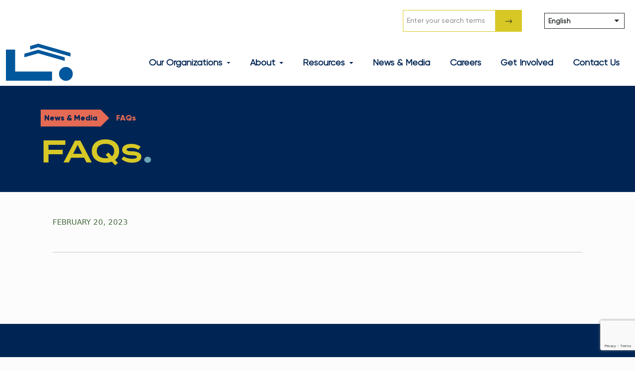

--- FILE ---
content_type: text/html; charset=UTF-8
request_url: https://lchra.com/resource/faqs/
body_size: 17516
content:
<!doctype html>
<html lang="en-US">
<head>
    <meta charset="UTF-8" />
<meta name="viewport" content="width=device-width, initial-scale=1">
<link rel="pingback" href="https://lchra.com/xmlrpc.php" />
<meta http-equiv="X-UA-Compatible" content="ie=edge" />
<title>Lancaster County Housing & Redevelopment Authorities</title>
<link rel="preload" as="font" rel="stylesheet" href="https://use.typekit.net/ovb6vtp.css" />
<!-- Google tag (gtag.js) -->
<script async src="https://www.googletagmanager.com/gtag/js?id=G-X46YT83ZR9"></script>
<script>
  window.dataLayer = window.dataLayer || [];
  function gtag(){dataLayer.push(arguments);}
  gtag('js', new Date());

  gtag('config', 'G-X46YT83ZR9');
</script>    <title>FAQs &#8211; LCHRA</title>
<meta name='robots' content='max-image-preview:large' />
<link rel="canonical" href="https://lchra.com/resource/faqs/" />
<link rel='dns-prefetch' href='//js.stripe.com' />
<link rel='dns-prefetch' href='//cdnjs.cloudflare.com' />
<link rel='dns-prefetch' href='//cdn.jsdelivr.net' />
<link rel='dns-prefetch' href='//fonts.googleapis.com' />
<link rel="alternate" type="application/rss+xml" title="LCHRA &raquo; Feed" href="https://lchra.com/feed/" />
<link rel="alternate" type="application/rss+xml" title="LCHRA &raquo; Comments Feed" href="https://lchra.com/comments/feed/" />
<link rel="alternate" title="oEmbed (JSON)" type="application/json+oembed" href="https://lchra.com/wp-json/oembed/1.0/embed?url=https%3A%2F%2Flchra.com%2Fresource%2Ffaqs%2F" />
<link rel="alternate" title="oEmbed (XML)" type="text/xml+oembed" href="https://lchra.com/wp-json/oembed/1.0/embed?url=https%3A%2F%2Flchra.com%2Fresource%2Ffaqs%2F&#038;format=xml" />
		<!-- This site uses the Google Analytics by MonsterInsights plugin v9.10.0 - Using Analytics tracking - https://www.monsterinsights.com/ -->
							<script src="//www.googletagmanager.com/gtag/js?id=G-X571MS1Z3D"  data-cfasync="false" data-wpfc-render="false" async></script>
			<script data-cfasync="false" data-wpfc-render="false">
				var mi_version = '9.10.0';
				var mi_track_user = true;
				var mi_no_track_reason = '';
								var MonsterInsightsDefaultLocations = {"page_location":"https:\/\/lchra.com\/resource\/faqs\/"};
								if ( typeof MonsterInsightsPrivacyGuardFilter === 'function' ) {
					var MonsterInsightsLocations = (typeof MonsterInsightsExcludeQuery === 'object') ? MonsterInsightsPrivacyGuardFilter( MonsterInsightsExcludeQuery ) : MonsterInsightsPrivacyGuardFilter( MonsterInsightsDefaultLocations );
				} else {
					var MonsterInsightsLocations = (typeof MonsterInsightsExcludeQuery === 'object') ? MonsterInsightsExcludeQuery : MonsterInsightsDefaultLocations;
				}

								var disableStrs = [
										'ga-disable-G-X571MS1Z3D',
									];

				/* Function to detect opted out users */
				function __gtagTrackerIsOptedOut() {
					for (var index = 0; index < disableStrs.length; index++) {
						if (document.cookie.indexOf(disableStrs[index] + '=true') > -1) {
							return true;
						}
					}

					return false;
				}

				/* Disable tracking if the opt-out cookie exists. */
				if (__gtagTrackerIsOptedOut()) {
					for (var index = 0; index < disableStrs.length; index++) {
						window[disableStrs[index]] = true;
					}
				}

				/* Opt-out function */
				function __gtagTrackerOptout() {
					for (var index = 0; index < disableStrs.length; index++) {
						document.cookie = disableStrs[index] + '=true; expires=Thu, 31 Dec 2099 23:59:59 UTC; path=/';
						window[disableStrs[index]] = true;
					}
				}

				if ('undefined' === typeof gaOptout) {
					function gaOptout() {
						__gtagTrackerOptout();
					}
				}
								window.dataLayer = window.dataLayer || [];

				window.MonsterInsightsDualTracker = {
					helpers: {},
					trackers: {},
				};
				if (mi_track_user) {
					function __gtagDataLayer() {
						dataLayer.push(arguments);
					}

					function __gtagTracker(type, name, parameters) {
						if (!parameters) {
							parameters = {};
						}

						if (parameters.send_to) {
							__gtagDataLayer.apply(null, arguments);
							return;
						}

						if (type === 'event') {
														parameters.send_to = monsterinsights_frontend.v4_id;
							var hookName = name;
							if (typeof parameters['event_category'] !== 'undefined') {
								hookName = parameters['event_category'] + ':' + name;
							}

							if (typeof MonsterInsightsDualTracker.trackers[hookName] !== 'undefined') {
								MonsterInsightsDualTracker.trackers[hookName](parameters);
							} else {
								__gtagDataLayer('event', name, parameters);
							}
							
						} else {
							__gtagDataLayer.apply(null, arguments);
						}
					}

					__gtagTracker('js', new Date());
					__gtagTracker('set', {
						'developer_id.dZGIzZG': true,
											});
					if ( MonsterInsightsLocations.page_location ) {
						__gtagTracker('set', MonsterInsightsLocations);
					}
										__gtagTracker('config', 'G-X571MS1Z3D', {"forceSSL":"true","link_attribution":"true"} );
										window.gtag = __gtagTracker;										(function () {
						/* https://developers.google.com/analytics/devguides/collection/analyticsjs/ */
						/* ga and __gaTracker compatibility shim. */
						var noopfn = function () {
							return null;
						};
						var newtracker = function () {
							return new Tracker();
						};
						var Tracker = function () {
							return null;
						};
						var p = Tracker.prototype;
						p.get = noopfn;
						p.set = noopfn;
						p.send = function () {
							var args = Array.prototype.slice.call(arguments);
							args.unshift('send');
							__gaTracker.apply(null, args);
						};
						var __gaTracker = function () {
							var len = arguments.length;
							if (len === 0) {
								return;
							}
							var f = arguments[len - 1];
							if (typeof f !== 'object' || f === null || typeof f.hitCallback !== 'function') {
								if ('send' === arguments[0]) {
									var hitConverted, hitObject = false, action;
									if ('event' === arguments[1]) {
										if ('undefined' !== typeof arguments[3]) {
											hitObject = {
												'eventAction': arguments[3],
												'eventCategory': arguments[2],
												'eventLabel': arguments[4],
												'value': arguments[5] ? arguments[5] : 1,
											}
										}
									}
									if ('pageview' === arguments[1]) {
										if ('undefined' !== typeof arguments[2]) {
											hitObject = {
												'eventAction': 'page_view',
												'page_path': arguments[2],
											}
										}
									}
									if (typeof arguments[2] === 'object') {
										hitObject = arguments[2];
									}
									if (typeof arguments[5] === 'object') {
										Object.assign(hitObject, arguments[5]);
									}
									if ('undefined' !== typeof arguments[1].hitType) {
										hitObject = arguments[1];
										if ('pageview' === hitObject.hitType) {
											hitObject.eventAction = 'page_view';
										}
									}
									if (hitObject) {
										action = 'timing' === arguments[1].hitType ? 'timing_complete' : hitObject.eventAction;
										hitConverted = mapArgs(hitObject);
										__gtagTracker('event', action, hitConverted);
									}
								}
								return;
							}

							function mapArgs(args) {
								var arg, hit = {};
								var gaMap = {
									'eventCategory': 'event_category',
									'eventAction': 'event_action',
									'eventLabel': 'event_label',
									'eventValue': 'event_value',
									'nonInteraction': 'non_interaction',
									'timingCategory': 'event_category',
									'timingVar': 'name',
									'timingValue': 'value',
									'timingLabel': 'event_label',
									'page': 'page_path',
									'location': 'page_location',
									'title': 'page_title',
									'referrer' : 'page_referrer',
								};
								for (arg in args) {
																		if (!(!args.hasOwnProperty(arg) || !gaMap.hasOwnProperty(arg))) {
										hit[gaMap[arg]] = args[arg];
									} else {
										hit[arg] = args[arg];
									}
								}
								return hit;
							}

							try {
								f.hitCallback();
							} catch (ex) {
							}
						};
						__gaTracker.create = newtracker;
						__gaTracker.getByName = newtracker;
						__gaTracker.getAll = function () {
							return [];
						};
						__gaTracker.remove = noopfn;
						__gaTracker.loaded = true;
						window['__gaTracker'] = __gaTracker;
					})();
									} else {
										console.log("");
					(function () {
						function __gtagTracker() {
							return null;
						}

						window['__gtagTracker'] = __gtagTracker;
						window['gtag'] = __gtagTracker;
					})();
									}
			</script>
							<!-- / Google Analytics by MonsterInsights -->
		<style id='wp-img-auto-sizes-contain-inline-css'>
img:is([sizes=auto i],[sizes^="auto," i]){contain-intrinsic-size:3000px 1500px}
/*# sourceURL=wp-img-auto-sizes-contain-inline-css */
</style>
<link rel='stylesheet' id='givewp-campaign-blocks-fonts-css' href='https://fonts.googleapis.com/css2?family=Inter%3Awght%40400%3B500%3B600%3B700&#038;display=swap&#038;ver=6.9' media='all' />
<style id='wp-emoji-styles-inline-css'>

	img.wp-smiley, img.emoji {
		display: inline !important;
		border: none !important;
		box-shadow: none !important;
		height: 1em !important;
		width: 1em !important;
		margin: 0 0.07em !important;
		vertical-align: -0.1em !important;
		background: none !important;
		padding: 0 !important;
	}
/*# sourceURL=wp-emoji-styles-inline-css */
</style>
<style id='wp-block-library-inline-css'>
:root{--wp-block-synced-color:#7a00df;--wp-block-synced-color--rgb:122,0,223;--wp-bound-block-color:var(--wp-block-synced-color);--wp-editor-canvas-background:#ddd;--wp-admin-theme-color:#007cba;--wp-admin-theme-color--rgb:0,124,186;--wp-admin-theme-color-darker-10:#006ba1;--wp-admin-theme-color-darker-10--rgb:0,107,160.5;--wp-admin-theme-color-darker-20:#005a87;--wp-admin-theme-color-darker-20--rgb:0,90,135;--wp-admin-border-width-focus:2px}@media (min-resolution:192dpi){:root{--wp-admin-border-width-focus:1.5px}}.wp-element-button{cursor:pointer}:root .has-very-light-gray-background-color{background-color:#eee}:root .has-very-dark-gray-background-color{background-color:#313131}:root .has-very-light-gray-color{color:#eee}:root .has-very-dark-gray-color{color:#313131}:root .has-vivid-green-cyan-to-vivid-cyan-blue-gradient-background{background:linear-gradient(135deg,#00d084,#0693e3)}:root .has-purple-crush-gradient-background{background:linear-gradient(135deg,#34e2e4,#4721fb 50%,#ab1dfe)}:root .has-hazy-dawn-gradient-background{background:linear-gradient(135deg,#faaca8,#dad0ec)}:root .has-subdued-olive-gradient-background{background:linear-gradient(135deg,#fafae1,#67a671)}:root .has-atomic-cream-gradient-background{background:linear-gradient(135deg,#fdd79a,#004a59)}:root .has-nightshade-gradient-background{background:linear-gradient(135deg,#330968,#31cdcf)}:root .has-midnight-gradient-background{background:linear-gradient(135deg,#020381,#2874fc)}:root{--wp--preset--font-size--normal:16px;--wp--preset--font-size--huge:42px}.has-regular-font-size{font-size:1em}.has-larger-font-size{font-size:2.625em}.has-normal-font-size{font-size:var(--wp--preset--font-size--normal)}.has-huge-font-size{font-size:var(--wp--preset--font-size--huge)}.has-text-align-center{text-align:center}.has-text-align-left{text-align:left}.has-text-align-right{text-align:right}.has-fit-text{white-space:nowrap!important}#end-resizable-editor-section{display:none}.aligncenter{clear:both}.items-justified-left{justify-content:flex-start}.items-justified-center{justify-content:center}.items-justified-right{justify-content:flex-end}.items-justified-space-between{justify-content:space-between}.screen-reader-text{border:0;clip-path:inset(50%);height:1px;margin:-1px;overflow:hidden;padding:0;position:absolute;width:1px;word-wrap:normal!important}.screen-reader-text:focus{background-color:#ddd;clip-path:none;color:#444;display:block;font-size:1em;height:auto;left:5px;line-height:normal;padding:15px 23px 14px;text-decoration:none;top:5px;width:auto;z-index:100000}html :where(.has-border-color){border-style:solid}html :where([style*=border-top-color]){border-top-style:solid}html :where([style*=border-right-color]){border-right-style:solid}html :where([style*=border-bottom-color]){border-bottom-style:solid}html :where([style*=border-left-color]){border-left-style:solid}html :where([style*=border-width]){border-style:solid}html :where([style*=border-top-width]){border-top-style:solid}html :where([style*=border-right-width]){border-right-style:solid}html :where([style*=border-bottom-width]){border-bottom-style:solid}html :where([style*=border-left-width]){border-left-style:solid}html :where(img[class*=wp-image-]){height:auto;max-width:100%}:where(figure){margin:0 0 1em}html :where(.is-position-sticky){--wp-admin--admin-bar--position-offset:var(--wp-admin--admin-bar--height,0px)}@media screen and (max-width:600px){html :where(.is-position-sticky){--wp-admin--admin-bar--position-offset:0px}}

/*# sourceURL=wp-block-library-inline-css */
</style><style id='global-styles-inline-css'>
:root{--wp--preset--aspect-ratio--square: 1;--wp--preset--aspect-ratio--4-3: 4/3;--wp--preset--aspect-ratio--3-4: 3/4;--wp--preset--aspect-ratio--3-2: 3/2;--wp--preset--aspect-ratio--2-3: 2/3;--wp--preset--aspect-ratio--16-9: 16/9;--wp--preset--aspect-ratio--9-16: 9/16;--wp--preset--color--black: #000000;--wp--preset--color--cyan-bluish-gray: #abb8c3;--wp--preset--color--white: #ffffff;--wp--preset--color--pale-pink: #f78da7;--wp--preset--color--vivid-red: #cf2e2e;--wp--preset--color--luminous-vivid-orange: #ff6900;--wp--preset--color--luminous-vivid-amber: #fcb900;--wp--preset--color--light-green-cyan: #7bdcb5;--wp--preset--color--vivid-green-cyan: #00d084;--wp--preset--color--pale-cyan-blue: #8ed1fc;--wp--preset--color--vivid-cyan-blue: #0693e3;--wp--preset--color--vivid-purple: #9b51e0;--wp--preset--gradient--vivid-cyan-blue-to-vivid-purple: linear-gradient(135deg,rgb(6,147,227) 0%,rgb(155,81,224) 100%);--wp--preset--gradient--light-green-cyan-to-vivid-green-cyan: linear-gradient(135deg,rgb(122,220,180) 0%,rgb(0,208,130) 100%);--wp--preset--gradient--luminous-vivid-amber-to-luminous-vivid-orange: linear-gradient(135deg,rgb(252,185,0) 0%,rgb(255,105,0) 100%);--wp--preset--gradient--luminous-vivid-orange-to-vivid-red: linear-gradient(135deg,rgb(255,105,0) 0%,rgb(207,46,46) 100%);--wp--preset--gradient--very-light-gray-to-cyan-bluish-gray: linear-gradient(135deg,rgb(238,238,238) 0%,rgb(169,184,195) 100%);--wp--preset--gradient--cool-to-warm-spectrum: linear-gradient(135deg,rgb(74,234,220) 0%,rgb(151,120,209) 20%,rgb(207,42,186) 40%,rgb(238,44,130) 60%,rgb(251,105,98) 80%,rgb(254,248,76) 100%);--wp--preset--gradient--blush-light-purple: linear-gradient(135deg,rgb(255,206,236) 0%,rgb(152,150,240) 100%);--wp--preset--gradient--blush-bordeaux: linear-gradient(135deg,rgb(254,205,165) 0%,rgb(254,45,45) 50%,rgb(107,0,62) 100%);--wp--preset--gradient--luminous-dusk: linear-gradient(135deg,rgb(255,203,112) 0%,rgb(199,81,192) 50%,rgb(65,88,208) 100%);--wp--preset--gradient--pale-ocean: linear-gradient(135deg,rgb(255,245,203) 0%,rgb(182,227,212) 50%,rgb(51,167,181) 100%);--wp--preset--gradient--electric-grass: linear-gradient(135deg,rgb(202,248,128) 0%,rgb(113,206,126) 100%);--wp--preset--gradient--midnight: linear-gradient(135deg,rgb(2,3,129) 0%,rgb(40,116,252) 100%);--wp--preset--font-size--small: 13px;--wp--preset--font-size--medium: 20px;--wp--preset--font-size--large: 36px;--wp--preset--font-size--x-large: 42px;--wp--preset--spacing--20: 0.44rem;--wp--preset--spacing--30: 0.67rem;--wp--preset--spacing--40: 1rem;--wp--preset--spacing--50: 1.5rem;--wp--preset--spacing--60: 2.25rem;--wp--preset--spacing--70: 3.38rem;--wp--preset--spacing--80: 5.06rem;--wp--preset--shadow--natural: 6px 6px 9px rgba(0, 0, 0, 0.2);--wp--preset--shadow--deep: 12px 12px 50px rgba(0, 0, 0, 0.4);--wp--preset--shadow--sharp: 6px 6px 0px rgba(0, 0, 0, 0.2);--wp--preset--shadow--outlined: 6px 6px 0px -3px rgb(255, 255, 255), 6px 6px rgb(0, 0, 0);--wp--preset--shadow--crisp: 6px 6px 0px rgb(0, 0, 0);}:where(.is-layout-flex){gap: 0.5em;}:where(.is-layout-grid){gap: 0.5em;}body .is-layout-flex{display: flex;}.is-layout-flex{flex-wrap: wrap;align-items: center;}.is-layout-flex > :is(*, div){margin: 0;}body .is-layout-grid{display: grid;}.is-layout-grid > :is(*, div){margin: 0;}:where(.wp-block-columns.is-layout-flex){gap: 2em;}:where(.wp-block-columns.is-layout-grid){gap: 2em;}:where(.wp-block-post-template.is-layout-flex){gap: 1.25em;}:where(.wp-block-post-template.is-layout-grid){gap: 1.25em;}.has-black-color{color: var(--wp--preset--color--black) !important;}.has-cyan-bluish-gray-color{color: var(--wp--preset--color--cyan-bluish-gray) !important;}.has-white-color{color: var(--wp--preset--color--white) !important;}.has-pale-pink-color{color: var(--wp--preset--color--pale-pink) !important;}.has-vivid-red-color{color: var(--wp--preset--color--vivid-red) !important;}.has-luminous-vivid-orange-color{color: var(--wp--preset--color--luminous-vivid-orange) !important;}.has-luminous-vivid-amber-color{color: var(--wp--preset--color--luminous-vivid-amber) !important;}.has-light-green-cyan-color{color: var(--wp--preset--color--light-green-cyan) !important;}.has-vivid-green-cyan-color{color: var(--wp--preset--color--vivid-green-cyan) !important;}.has-pale-cyan-blue-color{color: var(--wp--preset--color--pale-cyan-blue) !important;}.has-vivid-cyan-blue-color{color: var(--wp--preset--color--vivid-cyan-blue) !important;}.has-vivid-purple-color{color: var(--wp--preset--color--vivid-purple) !important;}.has-black-background-color{background-color: var(--wp--preset--color--black) !important;}.has-cyan-bluish-gray-background-color{background-color: var(--wp--preset--color--cyan-bluish-gray) !important;}.has-white-background-color{background-color: var(--wp--preset--color--white) !important;}.has-pale-pink-background-color{background-color: var(--wp--preset--color--pale-pink) !important;}.has-vivid-red-background-color{background-color: var(--wp--preset--color--vivid-red) !important;}.has-luminous-vivid-orange-background-color{background-color: var(--wp--preset--color--luminous-vivid-orange) !important;}.has-luminous-vivid-amber-background-color{background-color: var(--wp--preset--color--luminous-vivid-amber) !important;}.has-light-green-cyan-background-color{background-color: var(--wp--preset--color--light-green-cyan) !important;}.has-vivid-green-cyan-background-color{background-color: var(--wp--preset--color--vivid-green-cyan) !important;}.has-pale-cyan-blue-background-color{background-color: var(--wp--preset--color--pale-cyan-blue) !important;}.has-vivid-cyan-blue-background-color{background-color: var(--wp--preset--color--vivid-cyan-blue) !important;}.has-vivid-purple-background-color{background-color: var(--wp--preset--color--vivid-purple) !important;}.has-black-border-color{border-color: var(--wp--preset--color--black) !important;}.has-cyan-bluish-gray-border-color{border-color: var(--wp--preset--color--cyan-bluish-gray) !important;}.has-white-border-color{border-color: var(--wp--preset--color--white) !important;}.has-pale-pink-border-color{border-color: var(--wp--preset--color--pale-pink) !important;}.has-vivid-red-border-color{border-color: var(--wp--preset--color--vivid-red) !important;}.has-luminous-vivid-orange-border-color{border-color: var(--wp--preset--color--luminous-vivid-orange) !important;}.has-luminous-vivid-amber-border-color{border-color: var(--wp--preset--color--luminous-vivid-amber) !important;}.has-light-green-cyan-border-color{border-color: var(--wp--preset--color--light-green-cyan) !important;}.has-vivid-green-cyan-border-color{border-color: var(--wp--preset--color--vivid-green-cyan) !important;}.has-pale-cyan-blue-border-color{border-color: var(--wp--preset--color--pale-cyan-blue) !important;}.has-vivid-cyan-blue-border-color{border-color: var(--wp--preset--color--vivid-cyan-blue) !important;}.has-vivid-purple-border-color{border-color: var(--wp--preset--color--vivid-purple) !important;}.has-vivid-cyan-blue-to-vivid-purple-gradient-background{background: var(--wp--preset--gradient--vivid-cyan-blue-to-vivid-purple) !important;}.has-light-green-cyan-to-vivid-green-cyan-gradient-background{background: var(--wp--preset--gradient--light-green-cyan-to-vivid-green-cyan) !important;}.has-luminous-vivid-amber-to-luminous-vivid-orange-gradient-background{background: var(--wp--preset--gradient--luminous-vivid-amber-to-luminous-vivid-orange) !important;}.has-luminous-vivid-orange-to-vivid-red-gradient-background{background: var(--wp--preset--gradient--luminous-vivid-orange-to-vivid-red) !important;}.has-very-light-gray-to-cyan-bluish-gray-gradient-background{background: var(--wp--preset--gradient--very-light-gray-to-cyan-bluish-gray) !important;}.has-cool-to-warm-spectrum-gradient-background{background: var(--wp--preset--gradient--cool-to-warm-spectrum) !important;}.has-blush-light-purple-gradient-background{background: var(--wp--preset--gradient--blush-light-purple) !important;}.has-blush-bordeaux-gradient-background{background: var(--wp--preset--gradient--blush-bordeaux) !important;}.has-luminous-dusk-gradient-background{background: var(--wp--preset--gradient--luminous-dusk) !important;}.has-pale-ocean-gradient-background{background: var(--wp--preset--gradient--pale-ocean) !important;}.has-electric-grass-gradient-background{background: var(--wp--preset--gradient--electric-grass) !important;}.has-midnight-gradient-background{background: var(--wp--preset--gradient--midnight) !important;}.has-small-font-size{font-size: var(--wp--preset--font-size--small) !important;}.has-medium-font-size{font-size: var(--wp--preset--font-size--medium) !important;}.has-large-font-size{font-size: var(--wp--preset--font-size--large) !important;}.has-x-large-font-size{font-size: var(--wp--preset--font-size--x-large) !important;}
/*# sourceURL=global-styles-inline-css */
</style>

<style id='classic-theme-styles-inline-css'>
/*! This file is auto-generated */
.wp-block-button__link{color:#fff;background-color:#32373c;border-radius:9999px;box-shadow:none;text-decoration:none;padding:calc(.667em + 2px) calc(1.333em + 2px);font-size:1.125em}.wp-block-file__button{background:#32373c;color:#fff;text-decoration:none}
/*# sourceURL=/wp-includes/css/classic-themes.min.css */
</style>
<link rel='stylesheet' id='dnd-upload-cf7-css' href='https://lchra.com/wp-content/plugins/drag-and-drop-multiple-file-upload-contact-form-7/assets/css/dnd-upload-cf7.css?ver=1.3.8.9' media='all' />
<link rel='stylesheet' id='contact-form-7-css' href='https://lchra.com/wp-content/plugins/contact-form-7/includes/css/styles.css?ver=6.0.6' media='all' />
<link rel='stylesheet' id='give-styles-css' href='https://lchra.com/wp-content/plugins/give/build/assets/dist/css/give.css?ver=4.3.1' media='all' />
<link rel='stylesheet' id='give-donation-summary-style-frontend-css' href='https://lchra.com/wp-content/plugins/give/build/assets/dist/css/give-donation-summary.css?ver=4.3.1' media='all' />
<link rel='stylesheet' id='givewp-design-system-foundation-css' href='https://lchra.com/wp-content/plugins/give/build/assets/dist/css/design-system/foundation.css?ver=1.2.0' media='all' />
<link rel='stylesheet' id='mmenu-css' href='//cdnjs.cloudflare.com/ajax/libs/jQuery.mmenu/9.2.1/mmenu.min.css?ver=6.9' media='all' />
<link rel='stylesheet' id='main-style-css' href='https://lchra.com/wp-content/themes/lchra/public/theme/theme.css?id=a608a922158f841a541d&#038;ver=6.9' media='all' />
<link rel='stylesheet' id='bootstrap-icons-css' href='//cdn.jsdelivr.net/npm/bootstrap-icons@1.10.2/font/bootstrap-icons.css?ver=6.9' media='all' />
<link rel='stylesheet' id='uacf7-frontend-style-css' href='https://lchra.com/wp-content/plugins/ultimate-addons-for-contact-form-7/assets/css/uacf7-frontend.css?ver=6.9' media='all' />
<link rel='stylesheet' id='uacf7-form-style-css' href='https://lchra.com/wp-content/plugins/ultimate-addons-for-contact-form-7/assets/css/form-style.css?ver=6.9' media='all' />
<link rel='stylesheet' id='uacf7-multistep-style-css' href='https://lchra.com/wp-content/plugins/ultimate-addons-for-contact-form-7/addons/multistep/assets/css/multistep.css?ver=6.9' media='all' />
<link rel='stylesheet' id='uacf7-star-rating-style-css' href='https://lchra.com/wp-content/plugins/ultimate-addons-for-contact-form-7/addons/star-rating/assets/css/star-rating.css?ver=6.9' media='all' />
<link rel='stylesheet' id='uacf7-fontawesome-css' href='https://lchra.com/wp-content/plugins/ultimate-addons-for-contact-form-7/addons/star-rating/assets/css/all.css?ver=6.9' media='all' />
<link rel='stylesheet' id='tablepress-default-css' href='https://lchra.com/wp-content/plugins/tablepress/css/build/default.css?ver=3.1.3' media='all' />
<script src="https://lchra.com/wp-includes/js/dist/hooks.min.js?ver=dd5603f07f9220ed27f1" id="wp-hooks-js"></script>
<script src="https://lchra.com/wp-includes/js/dist/i18n.min.js?ver=c26c3dc7bed366793375" id="wp-i18n-js"></script>
<script id="wp-i18n-js-after">
wp.i18n.setLocaleData( { 'text direction\u0004ltr': [ 'ltr' ] } );
//# sourceURL=wp-i18n-js-after
</script>
<script id="give-campaign-options-js-extra">
var GiveCampaignOptions = {"isAdmin":"","adminUrl":"https://lchra.com/wp-admin/","apiRoot":"https://lchra.com/wp-json/givewp/v3/campaigns","apiNonce":"aea41901c8","campaignsAdminUrl":"https://lchra.com/wp-admin/edit.php?post_type=give_forms&page=give-campaigns","currency":"USD","currencySymbol":"$","isRecurringEnabled":null,"admin":null};
//# sourceURL=give-campaign-options-js-extra
</script>
<script src="https://lchra.com/wp-content/plugins/google-analytics-for-wordpress/assets/js/frontend-gtag.min.js?ver=9.10.0" id="monsterinsights-frontend-script-js" async data-wp-strategy="async"></script>
<script data-cfasync="false" data-wpfc-render="false" id='monsterinsights-frontend-script-js-extra'>var monsterinsights_frontend = {"js_events_tracking":"true","download_extensions":"doc,pdf,ppt,zip,xls,docx,pptx,xlsx","inbound_paths":"[{\"path\":\"\\\/go\\\/\",\"label\":\"affiliate\"},{\"path\":\"\\\/recommend\\\/\",\"label\":\"affiliate\"}]","home_url":"https:\/\/lchra.com","hash_tracking":"false","v4_id":"G-X571MS1Z3D"};</script>
<script id="give-stripe-js-js-extra">
var give_stripe_vars = {"zero_based_currency":"","zero_based_currencies_list":["JPY","KRW","CLP","ISK","BIF","DJF","GNF","KHR","KPW","LAK","LKR","MGA","MZN","VUV"],"sitename":"LCHRA","checkoutBtnTitle":"Donate","publishable_key":"pk_live_51MAIMNIWECNka3GLKSQ2Y4G3JzKw2L5lpdIoy5AHwzvY3FTME1SBD9baF1kVGsSnQEiloyrHEj61ykhYAXVsPboY008T6l7CK5","checkout_image":"","checkout_address":"","checkout_processing_text":"Donation Processing...","give_version":"4.3.1","cc_fields_format":"multi","card_number_placeholder_text":"Card Number","card_cvc_placeholder_text":"CVC","donate_button_text":"Donate Now","element_font_styles":{"cssSrc":false},"element_base_styles":{"color":"#32325D","fontWeight":500,"fontSize":"16px","fontSmoothing":"antialiased","::placeholder":{"color":"#222222"},":-webkit-autofill":{"color":"#e39f48"}},"element_complete_styles":{},"element_empty_styles":{},"element_invalid_styles":{},"float_labels":"","base_country":"US","preferred_locale":"en"};
//# sourceURL=give-stripe-js-js-extra
</script>
<script src="https://js.stripe.com/v3/?ver=4.3.1" id="give-stripe-js-js"></script>
<script src="https://lchra.com/wp-content/plugins/give/build/assets/dist/js/give-stripe.js?ver=4.3.1" id="give-stripe-onpage-js-js"></script>
<script src="https://lchra.com/wp-includes/js/jquery/jquery.min.js?ver=3.7.1" id="jquery-core-js"></script>
<script src="https://lchra.com/wp-includes/js/jquery/jquery-migrate.min.js?ver=3.4.1" id="jquery-migrate-js"></script>
<script id="give-js-extra">
var give_global_vars = {"ajaxurl":"https://lchra.com/wp-admin/admin-ajax.php","checkout_nonce":"4c958a0c46","currency":"USD","currency_sign":"$","currency_pos":"before","thousands_separator":",","decimal_separator":".","no_gateway":"Please select a payment method.","bad_minimum":"The minimum custom donation amount for this form is","bad_maximum":"The maximum custom donation amount for this form is","general_loading":"Loading...","purchase_loading":"Please Wait...","textForOverlayScreen":"\u003Ch3\u003EProcessing...\u003C/h3\u003E\u003Cp\u003EThis will only take a second!\u003C/p\u003E","number_decimals":"2","is_test_mode":"","give_version":"4.3.1","magnific_options":{"main_class":"give-modal","close_on_bg_click":false},"form_translation":{"payment-mode":"Please select payment mode.","give_first":"Please enter your first name.","give_last":"Please enter your last name.","give_email":"Please enter a valid email address.","give_user_login":"Invalid email address or username.","give_user_pass":"Enter a password.","give_user_pass_confirm":"Enter the password confirmation.","give_agree_to_terms":"You must agree to the terms and conditions."},"confirm_email_sent_message":"Please check your email and click on the link to access your complete donation history.","ajax_vars":{"ajaxurl":"https://lchra.com/wp-admin/admin-ajax.php","ajaxNonce":"26bbe79afb","loading":"Loading","select_option":"Please select an option","default_gateway":"stripe","permalinks":"1","number_decimals":2},"cookie_hash":"0a4fac2047100c0b4c25b73d1cc9a204","session_nonce_cookie_name":"wp-give_session_reset_nonce_0a4fac2047100c0b4c25b73d1cc9a204","session_cookie_name":"wp-give_session_0a4fac2047100c0b4c25b73d1cc9a204","delete_session_nonce_cookie":"0"};
var giveApiSettings = {"root":"https://lchra.com/wp-json/give-api/v2/","rest_base":"give-api/v2"};
//# sourceURL=give-js-extra
</script>
<script src="https://lchra.com/wp-content/plugins/give/build/assets/dist/js/give.js?ver=f12fa2efec438df7c2b1" id="give-js"></script>
<link rel="https://api.w.org/" href="https://lchra.com/wp-json/" /><link rel='shortlink' href='https://lchra.com/?p=5558' />
<meta name="generator" content="Give v4.3.1" />
<link rel="icon" href="https://lchra.com/wp-content/uploads/2023/03/cropped-LCHRA_Identity_Mark_CMYK_transparent-32x32.png" sizes="32x32" />
<link rel="icon" href="https://lchra.com/wp-content/uploads/2023/03/cropped-LCHRA_Identity_Mark_CMYK_transparent-192x192.png" sizes="192x192" />
<link rel="apple-touch-icon" href="https://lchra.com/wp-content/uploads/2023/03/cropped-LCHRA_Identity_Mark_CMYK_transparent-180x180.png" />
<meta name="msapplication-TileImage" content="https://lchra.com/wp-content/uploads/2023/03/cropped-LCHRA_Identity_Mark_CMYK_transparent-270x270.png" />
    <script
        src="https://code.jquery.com/jquery-2.2.4.js"
        integrity="sha256-iT6Q9iMJYuQiMWNd9lDyBUStIq/8PuOW33aOqmvFpqI="
        crossorigin="anonymous">
    </script>
    <script src="https://cdn.jsdelivr.net/npm/@splidejs/splide@4.1.4/dist/js/splide.min.js"></script>
    <style rel="stylesheet" src="https://cdn.jsdelivr.net/npm/@splidejs/splide@4.1.4/dist/css/splide.min.css"></style>
</head>
<body class="wp-singular resource-template-default single single-resource postid-5558 wp-embed-responsive wp-theme-lchra">
        
  <div class="hero">

    
      <div class="nav-container white">
  <div class="contaner-fluid">
    <div class="row justify-content-end g-0">
      <div class="col-md-12">
        <ul class="sub-nav">
          <li>
            <form class="nav-search" method="get" action="https://lchra.com"  role="search">
              <input type="search" class="search-field" placeholder="Enter your search terms" value="" name="s" title="Search for:" />
              <button type="submit" role="button" class="btn small" title="Search within LCHRA for your term"></button>
            </form>
          </li>
          <li><div class="g-translate"><div class="gtranslate_wrapper" id="gt-wrapper-32256199"></div></div></li>
        </ul>
      </div>
    </div>
  </div>

  <div class="container-fluid">
    <div class="row mt-4 justify-content-between">
      <div class="col-lg-1">
        <a href="/" title="Go to LCHRA Homepage"><img src="/wp-content/themes/lchra/public/images/logo.svg" class="logo" alt="LCHRA Logo" ></a>
        <a class="mobile-nav-toggle" href="#topNavigation" aria-label="Open Mobile Navigation for LCHRA">
          <span></span>
          <span></span>
          <span></span>
        </a>
      </div>
      <div class="col-lg-10 my-auto g-0">

        <nav id="menu" class="navbar navbar-expand-lg">
          <div class="container-fluid">
            <div class="collapse navbar-collapse justify-content-end" id="mainNavigation">
              <ul id="topNavigation" class="navbar-nav">
                <li class="nav-item dropdown dropdown-hover position-static">
                  <a class="nav-link dropdown-toggle" href="/our-organizations/" id="navbarOrganizations" role="button"
                    data-mdb-toggle="dropdown" aria-expanded="false">
                    Our Organizations
                  </a>
                  <div class="dropdown-menu mt-0 p-0" aria-labelledby="navbarOrganizations">
                    <div class="container g-0 p-0">
                      <div class="row justify-content-between g-0">
                        <div class="col-4 p-0">
                          <div class="featured-org h-100">
                            <h4>Redevelopment Authority</h4>
                            <p>The Redevelopment Authority serves as a qualifed agency for state grant programs for community development, commercial, industrial, and residential projects, including the Industrial Sites Reuse Program, the Redevelopment Assistance Capital Program, and the PA Housing Af fordability Fund - PHARE Program.</p>
                            <a href="/our-organizations/redevelopment-authority/" class="btn small mt-4">Explore the Redevelopment Authority</a>
                          </div>
                        </div>
                        <div class="col-4 px-2 py-4">
                          <a href="/our-organizations/homelessness-coalition/" class="org-container">
                            <div class="org">
                              <h5>Homelessness Coalition</h5>
                              <p>Quality, personalized, human housing services for all experiencing homelessness.</p>
                            </div>
                          </a>
                          <a href="/our-organizations/housing-authority/" class="org-container">
                            <div class="org">
                              <h5>Housing Authority</h5>
                              <p>Providing rental assistance to low-income families.</p>
                            </div>
                          </a>
                        </div>
                        <div class="col-4 px-0 py-4">
                        <a href="/our-organizations/redevelopment-fund/" class="org-container">
                            <div class="org">
                              <h5>Redevelopment Fund</h5>
                              <p>A nonprofit organization dedicated to ensuring every Lancastrian has a safe and affordable place to call home.</p>
                            </div>
                          </a>
                          <a href="/our-organizations/land-bank-authority/" class="org-container">
                            <div class="org">
                              <h5>Land Bank Authority</h5>
                              <p>Deter blight and to return vacant property to productive status.</p>
                            </div>
                          </a>
                          <!-- <a href="/our-organizations/reentry-coalition/" class="org-container">
                            <div class="org">
                              <h5>Reentry Coalition</h5>
                              <p>Ensure successful reentry opportunities exist for every re-entrant returning to their communities from jail or prison.</p>
                            </div>
                          </a> -->
                        </div>
                      </div>
                    </div>
                  </div>
                </li>
                <li class="nav-item dropdown dropdown-hover position-static">
                  <a class="nav-link dropdown-toggle" href="/about/" id="navbarAbout" role="button"
                    data-mdb-toggle="dropdown" aria-expanded="false">
                    About
                  </a>
                  <div class="dropdown-menu small mt-0" aria-labelledby="navbarAbout">
                    <div class="container g-0 p-0">
                      <div class="row justify-content-between g-0">
                        <div class="col-12 p-0">
                          <ul>
                            <li><a href="/about/history/">History</a></li>
                            <li><a href="/about/stories-of-impact/">Stories of Impact</a></li>
                            <li><a href="/about/partners-stakeholders/">Partners &amp; Stakeholders</a></li>
                            <li><a href="/about/our-team/">Our Team</a></li>
                            <li><a href="/about/board-of-directors/">Board of Directors</a></li>
                          </ul>
                        </div>
                      </div>
                    </div>
                  </div>
                </li>
                <li class="nav-item dropdown dropdown-hover position-static">
                  <a class="nav-link dropdown-toggle" href="/resources/" id="navbarResources" role="button"
                    data-mdb-toggle="dropdown" aria-expanded="false">
                    Resources
                  </a>
                  <div class="dropdown-menu small mt-0" aria-labelledby="navbarResources">
                    <div class="container g-0 p-0">
                      <div class="row justify-content-between g-0">
                        <div class="col-12 p-0">
                          <ul>
                            <li><a href="/resources/document-center/">Document Center</a></li>
                            <li><a href="/resources/requests-for-proposals/">Bids &amp; RFPs</a></li>
                          </ul>
                        </div>
                      </div>
                    </div>
                  </div>
                </li>
                <li class="nav-item">
                  <a class="nav-link" href="/news-and-media/">News &amp; Media</a>
                </li>
                <li class="nav-item">
                  <a class="nav-link" href="/careers/">Careers</a>
                </li>
                <li class="nav-item">
                  <a class="nav-link" href="/get-involved/">Get Involved</a>
                </li>
                <li class="nav-item">
                  <a class="nav-link" href="/contact-us/">Contact Us</a>
                </li>
              </ul>
            </div>
          </div>
        </nav>

      </div>
    </div>
  </div>
</div>

      <div class="intro internal post">
         
        <div class="container">
          <div class="row">
            <div class="col-12 mb-3">
              <div class="breadcrumb"><a class='news-article' href='/news-and-media/'>News & Media</a>&nbsp;&nbsp;&nbsp;&nbsp;&nbsp;&nbsp;<span>FAQs</span></div>
            </div>
          </div>
          <div class="row">
            <div class="col-12">
                              <h1>FAQs</h1>
                          </div>
          </div>
        </div>
        </div>


    
  </div>


    <main>

        <div class="container">
            <div class="row">

                                    <div class="col-md-12 mt-5">
                            <section class="full-post">
      <div class="container mb-3">
        <span class="details">
            February 20, 2023            
        </span>
      </div>
      <div class="container">
              </div>
      <div class="container mt-5">
        <hr>
              </div>
    </section>
                      </div>
                
            </div>
        </div>
        
    </main>
    
    <footer>
    <div class="sign-up">
        <div class="container">
            <div class="row text-center">
                <h2 class="mb-4">Sign up to follow Our Impact</h2>
                <div class="col-lg-8 col-md-10 mx-auto">
                    <div id="mc_embed_signup">
                        <form action="https://lchra.us14.list-manage.com/subscribe/post?u=bc4f73683f0891a7fdbfc38c9&amp;id=ba8c1bcdb1&amp;f_id=004cf8e0f0" method="post" id="mc-embedded-subscribe-form" name="mc-embedded-subscribe-form" class="validate" target="_blank" novalidate>
                            <div id="mc_embed_signup_scroll">
                                <div class="mc-field-group">
                                    <input type="email" value="" name="EMAIL" class="required email" id="mce-EMAIL" placeholder="Enter your email address" required>
                                    <span id="mce-EMAIL-HELPERTEXT" class="helper_text"></span>
                                </div>
                                <div style="position: absolute; left: -5000px;" aria-hidden="true">
                                    <input type="text" name="b_bc4f73683f0891a7fdbfc38c9_ba8c1bcdb1" tabindex="-1" value="">
                                </div>
                                <div class="clear">
                                    <input type="submit" value="Subscribe" name="subscribe" id="mc-embedded-subscribe" class="btn">
                                </div>
                                <div id="mce-responses" class="clear">
                                    <div class="response" id="mce-error-response" style="display:none"></div>
                                    <div class="response" id="mce-success-response" style="display:none"></div>
                                </div>
                            </div>
                        </form>
                    </div>
                </div>
            </div>
        </div>
    </div>
    <div class="footer">
        <div class="container">
            <div class="row">
                <div class="col-lg-4">
                    <div class="pe-5 mb-5">
                        <a href="/" title="Go to LCHRA Homepage"><img src="/wp-content/themes/lchra/public/images/logo-full.svg" alt="Lancaster County Housing and Redevelopment Authorities Logo" class="logo mb-4"></a>
                        <p>
                            <strong>Hours:</strong><br>
                            Monday - Thursday: 7:30AM – 4:30PM<br>
                            Closed for lunch daily between the hours of 12:00 and 1:00PM<br>
                            Friday: 7:30AM – 12:00PM<br>
                        </p>
                        <p class="mt-4">
                            <strong>Address:</strong><br>
                            28 Penn Square, Suite 200<br>
                            Lancaster, PA 17603
                        </p>
                        <p class="mt-4">
                            <strong>Contact:</strong><br>
                            Phone: 717-394-0793<br>
                            Fax: 717-394-7635
                        </p>
                    </div>
                </div>
                <div class="col-lg-2 col-sm-6">
                    <div class="navigation">
                        <p>
                            <a href="/our-organizations/"><strong>Our Organizations</strong></a><br>
                            <a href="/our-organizations/homelessness-coalition/">Homelessness Coalition</a><br>
                            <a href="/our-organizations/housing-authority/">Housing Authority</a><br>
                            <a href="/our-organizations/redevelopment-authority/">Redevelopment Authority</a><br>
                            <a href="/our-organizations/land-bank-authority/">Land Bank Authority</a><br>
                            <a href="/our-organizations/redevelopment-fund/">Redevelopment Fund</a><br>
                            <!-- <a href="/our-organizations/reentry-coalition/">Reentry Coalition</a><br> -->
                        </p>
                    </div>
                </div>
                <div class="col-lg-2 col-sm-6">
                    <div class="navigation">
                        <p>
                            <a href="/about/"><strong>About</strong></a><br>
                            <a href="/about/history/">History</a><br>
                            <a href="/about/stories-of-impact/">Stories of Impact</a><br>
                            <a href="/about/partners-stakeholders/">Partners &amp; Stakeholders</a><br>
                            <a href="/about/our-team/">Our Team</a><br>
                            <a href="/about/board-of-directors/">Board of Directors</a>
                        </p>
                    </div>
                </div>
                <div class="col-lg-2 col-sm-6">
                    <div class="navigation">
                        <p>
                            <a href="/resources/"><strong>Resources</strong></a><br>
                            <a href="/resources/document-center/">Document Center</a><br>
                            <a href="/resources/requests-for-proposals/">Bids &amp; RFPs</a><br>
                        </p>
                    </div>
                </div>
                <div class="col-lg-2 col-sm-6">
                    <div class="navigation">
                        <p>
                            <a href="/get-involved/"><strong>Get Involved</strong></a><br>
                            <a href="/news-and-media/"><strong>News &amp; Media</strong></a><br>
                            <a href="/careers/"><strong>Careers</strong></a><br>
                            <a href="/contact-us/"><strong>Contact Us</strong></a><br>
                            <a href="/privacy-policy/"><strong>Privacy Policy</strong></a><br>
                        </p>
                    </div>
                </div>
            </div>
        </div>
    </div>
</footer>


<script type="speculationrules">
{"prefetch":[{"source":"document","where":{"and":[{"href_matches":"/*"},{"not":{"href_matches":["/wp-*.php","/wp-admin/*","/wp-content/uploads/*","/wp-content/*","/wp-content/plugins/*","/wp-content/themes/lchra/*","/*\\?(.+)"]}},{"not":{"selector_matches":"a[rel~=\"nofollow\"]"}},{"not":{"selector_matches":".no-prefetch, .no-prefetch a"}}]},"eagerness":"conservative"}]}
</script>
		<script type="text/javascript">
			document.addEventListener("DOMContentLoaded", function() {
				if ( ! document.cookie.includes("wpcf7_guest_user_id")) {
					document.cookie = "wpcf7_guest_user_id=" + crypto.randomUUID() + "; path=/; max-age=" + (12 * 3600) + "; samesite=Lax";
				}
			});
		</script>
		<script src="https://lchra.com/wp-includes/js/dist/vendor/react.min.js?ver=18.3.1.1" id="react-js"></script>
<script src="https://lchra.com/wp-includes/js/dist/vendor/react-jsx-runtime.min.js?ver=18.3.1" id="react-jsx-runtime-js"></script>
<script src="https://lchra.com/wp-includes/js/dist/url.min.js?ver=9e178c9516d1222dc834" id="wp-url-js"></script>
<script src="https://lchra.com/wp-includes/js/dist/api-fetch.min.js?ver=3a4d9af2b423048b0dee" id="wp-api-fetch-js"></script>
<script id="wp-api-fetch-js-after">
wp.apiFetch.use( wp.apiFetch.createRootURLMiddleware( "https://lchra.com/wp-json/" ) );
wp.apiFetch.nonceMiddleware = wp.apiFetch.createNonceMiddleware( "aea41901c8" );
wp.apiFetch.use( wp.apiFetch.nonceMiddleware );
wp.apiFetch.use( wp.apiFetch.mediaUploadMiddleware );
wp.apiFetch.nonceEndpoint = "https://lchra.com/wp-admin/admin-ajax.php?action=rest-nonce";
//# sourceURL=wp-api-fetch-js-after
</script>
<script src="https://lchra.com/wp-includes/js/dist/vendor/react-dom.min.js?ver=18.3.1.1" id="react-dom-js"></script>
<script src="https://lchra.com/wp-includes/js/dist/dom-ready.min.js?ver=f77871ff7694fffea381" id="wp-dom-ready-js"></script>
<script src="https://lchra.com/wp-includes/js/dist/a11y.min.js?ver=cb460b4676c94bd228ed" id="wp-a11y-js"></script>
<script src="https://lchra.com/wp-includes/js/dist/blob.min.js?ver=9113eed771d446f4a556" id="wp-blob-js"></script>
<script src="https://lchra.com/wp-includes/js/dist/block-serialization-default-parser.min.js?ver=14d44daebf663d05d330" id="wp-block-serialization-default-parser-js"></script>
<script src="https://lchra.com/wp-includes/js/dist/autop.min.js?ver=9fb50649848277dd318d" id="wp-autop-js"></script>
<script src="https://lchra.com/wp-includes/js/dist/deprecated.min.js?ver=e1f84915c5e8ae38964c" id="wp-deprecated-js"></script>
<script src="https://lchra.com/wp-includes/js/dist/dom.min.js?ver=26edef3be6483da3de2e" id="wp-dom-js"></script>
<script src="https://lchra.com/wp-includes/js/dist/escape-html.min.js?ver=6561a406d2d232a6fbd2" id="wp-escape-html-js"></script>
<script src="https://lchra.com/wp-includes/js/dist/element.min.js?ver=6a582b0c827fa25df3dd" id="wp-element-js"></script>
<script src="https://lchra.com/wp-includes/js/dist/is-shallow-equal.min.js?ver=e0f9f1d78d83f5196979" id="wp-is-shallow-equal-js"></script>
<script src="https://lchra.com/wp-includes/js/dist/keycodes.min.js?ver=34c8fb5e7a594a1c8037" id="wp-keycodes-js"></script>
<script src="https://lchra.com/wp-includes/js/dist/priority-queue.min.js?ver=2d59d091223ee9a33838" id="wp-priority-queue-js"></script>
<script src="https://lchra.com/wp-includes/js/dist/compose.min.js?ver=7a9b375d8c19cf9d3d9b" id="wp-compose-js"></script>
<script src="https://lchra.com/wp-includes/js/dist/private-apis.min.js?ver=4f465748bda624774139" id="wp-private-apis-js"></script>
<script src="https://lchra.com/wp-includes/js/dist/redux-routine.min.js?ver=8bb92d45458b29590f53" id="wp-redux-routine-js"></script>
<script src="https://lchra.com/wp-includes/js/dist/data.min.js?ver=f940198280891b0b6318" id="wp-data-js"></script>
<script id="wp-data-js-after">
( function() {
	var userId = 0;
	var storageKey = "WP_DATA_USER_" + userId;
	wp.data
		.use( wp.data.plugins.persistence, { storageKey: storageKey } );
} )();
//# sourceURL=wp-data-js-after
</script>
<script src="https://lchra.com/wp-includes/js/dist/html-entities.min.js?ver=e8b78b18a162491d5e5f" id="wp-html-entities-js"></script>
<script src="https://lchra.com/wp-includes/js/dist/rich-text.min.js?ver=5bdbb44f3039529e3645" id="wp-rich-text-js"></script>
<script src="https://lchra.com/wp-includes/js/dist/shortcode.min.js?ver=0b3174183b858f2df320" id="wp-shortcode-js"></script>
<script src="https://lchra.com/wp-includes/js/dist/warning.min.js?ver=d69bc18c456d01c11d5a" id="wp-warning-js"></script>
<script src="https://lchra.com/wp-includes/js/dist/blocks.min.js?ver=de131db49fa830bc97da" id="wp-blocks-js"></script>
<script src="https://lchra.com/wp-includes/js/dist/vendor/moment.min.js?ver=2.30.1" id="moment-js"></script>
<script id="moment-js-after">
moment.updateLocale( 'en_US', {"months":["January","February","March","April","May","June","July","August","September","October","November","December"],"monthsShort":["Jan","Feb","Mar","Apr","May","Jun","Jul","Aug","Sep","Oct","Nov","Dec"],"weekdays":["Sunday","Monday","Tuesday","Wednesday","Thursday","Friday","Saturday"],"weekdaysShort":["Sun","Mon","Tue","Wed","Thu","Fri","Sat"],"week":{"dow":1},"longDateFormat":{"LT":"g:i a","LTS":null,"L":null,"LL":"F j, Y","LLL":"F j, Y g:i a","LLLL":null}} );
//# sourceURL=moment-js-after
</script>
<script src="https://lchra.com/wp-includes/js/dist/date.min.js?ver=795a56839718d3ff7eae" id="wp-date-js"></script>
<script id="wp-date-js-after">
wp.date.setSettings( {"l10n":{"locale":"en_US","months":["January","February","March","April","May","June","July","August","September","October","November","December"],"monthsShort":["Jan","Feb","Mar","Apr","May","Jun","Jul","Aug","Sep","Oct","Nov","Dec"],"weekdays":["Sunday","Monday","Tuesday","Wednesday","Thursday","Friday","Saturday"],"weekdaysShort":["Sun","Mon","Tue","Wed","Thu","Fri","Sat"],"meridiem":{"am":"am","pm":"pm","AM":"AM","PM":"PM"},"relative":{"future":"%s from now","past":"%s ago","s":"a second","ss":"%d seconds","m":"a minute","mm":"%d minutes","h":"an hour","hh":"%d hours","d":"a day","dd":"%d days","M":"a month","MM":"%d months","y":"a year","yy":"%d years"},"startOfWeek":1},"formats":{"time":"g:i a","date":"F j, Y","datetime":"F j, Y g:i a","datetimeAbbreviated":"M j, Y g:i a"},"timezone":{"offset":-5,"offsetFormatted":"-5","string":"America/New_York","abbr":"EST"}} );
//# sourceURL=wp-date-js-after
</script>
<script src="https://lchra.com/wp-includes/js/dist/primitives.min.js?ver=0b5dcc337aa7cbf75570" id="wp-primitives-js"></script>
<script src="https://lchra.com/wp-includes/js/dist/components.min.js?ver=ad5cb4227f07a3d422ad" id="wp-components-js"></script>
<script src="https://lchra.com/wp-includes/js/dist/keyboard-shortcuts.min.js?ver=fbc45a34ce65c5723afa" id="wp-keyboard-shortcuts-js"></script>
<script src="https://lchra.com/wp-includes/js/dist/commands.min.js?ver=cac8f4817ab7cea0ac49" id="wp-commands-js"></script>
<script src="https://lchra.com/wp-includes/js/dist/notices.min.js?ver=f62fbf15dcc23301922f" id="wp-notices-js"></script>
<script src="https://lchra.com/wp-includes/js/dist/preferences-persistence.min.js?ver=e954d3a4426d311f7d1a" id="wp-preferences-persistence-js"></script>
<script src="https://lchra.com/wp-includes/js/dist/preferences.min.js?ver=2ca086aed510c242a1ed" id="wp-preferences-js"></script>
<script id="wp-preferences-js-after">
( function() {
				var serverData = false;
				var userId = "0";
				var persistenceLayer = wp.preferencesPersistence.__unstableCreatePersistenceLayer( serverData, userId );
				var preferencesStore = wp.preferences.store;
				wp.data.dispatch( preferencesStore ).setPersistenceLayer( persistenceLayer );
			} ) ();
//# sourceURL=wp-preferences-js-after
</script>
<script src="https://lchra.com/wp-includes/js/dist/style-engine.min.js?ver=7c6fcedc37dadafb8a81" id="wp-style-engine-js"></script>
<script src="https://lchra.com/wp-includes/js/dist/token-list.min.js?ver=cfdf635a436c3953a965" id="wp-token-list-js"></script>
<script src="https://lchra.com/wp-includes/js/dist/block-editor.min.js?ver=6ab992f915da9674d250" id="wp-block-editor-js"></script>
<script src="https://lchra.com/wp-includes/js/dist/core-data.min.js?ver=15baadfe6e1374188072" id="wp-core-data-js"></script>
<script src="https://lchra.com/wp-content/plugins/give/build/formEntity.js?ver=b473eaa9687204494bc0" id="givewp-form-entity-js"></script>
<script src="https://lchra.com/wp-content/plugins/give/build/campaignEntity.js?ver=20138083e3cf4ad108e2" id="givewp-campaign-entity-js"></script>
<script src="https://lchra.com/wp-content/plugins/contact-form-7/includes/swv/js/index.js?ver=6.0.6" id="swv-js"></script>
<script id="contact-form-7-js-before">
var wpcf7 = {
    "api": {
        "root": "https:\/\/lchra.com\/wp-json\/",
        "namespace": "contact-form-7\/v1"
    }
};
//# sourceURL=contact-form-7-js-before
</script>
<script src="https://lchra.com/wp-content/plugins/contact-form-7/includes/js/index.js?ver=6.0.6" id="contact-form-7-js"></script>
<script id="codedropz-uploader-js-extra">
var dnd_cf7_uploader = {"ajax_url":"https://lchra.com/wp-admin/admin-ajax.php","ajax_nonce":"55b8a1ae39","drag_n_drop_upload":{"tag":"h3","text":"Drag & Drop Files Here","or_separator":"or","browse":"Browse Files","server_max_error":"The uploaded file exceeds the maximum upload size of your server.","large_file":"Uploaded file is too large","inavalid_type":"Uploaded file is not allowed for file type","max_file_limit":"Note : Some of the files are not uploaded ( Only %count% files allowed )","required":"This field is required.","delete":{"text":"deleting","title":"Remove"}},"dnd_text_counter":"of","disable_btn":""};
//# sourceURL=codedropz-uploader-js-extra
</script>
<script src="https://lchra.com/wp-content/plugins/drag-and-drop-multiple-file-upload-contact-form-7/assets/js/codedropz-uploader-min.js?ver=1.3.8.9" id="codedropz-uploader-js"></script>
<script id="give-donation-summary-script-frontend-js-extra">
var GiveDonationSummaryData = {"currencyPrecisionLookup":{"USD":2,"EUR":2,"GBP":2,"AUD":2,"BRL":2,"CAD":2,"CZK":2,"DKK":2,"HKD":2,"HUF":2,"ILS":2,"JPY":0,"MYR":2,"MXN":2,"MAD":2,"NZD":2,"NOK":2,"PHP":2,"PLN":2,"SGD":2,"KRW":0,"ZAR":2,"SEK":2,"CHF":2,"TWD":2,"THB":2,"INR":2,"TRY":2,"IRR":2,"RUB":2,"AED":2,"AMD":2,"ANG":2,"ARS":2,"AWG":2,"BAM":2,"BDT":2,"BHD":3,"BMD":2,"BND":2,"BOB":2,"BSD":2,"BWP":2,"BZD":2,"CLP":0,"CNY":2,"COP":2,"CRC":2,"CUC":2,"CUP":2,"DOP":2,"EGP":2,"GIP":2,"GTQ":2,"HNL":2,"HRK":2,"IDR":2,"ISK":0,"JMD":2,"JOD":2,"KES":2,"KWD":2,"KYD":2,"MKD":2,"NPR":2,"OMR":3,"PEN":2,"PKR":2,"RON":2,"SAR":2,"SZL":2,"TOP":2,"TZS":2,"UAH":2,"UYU":2,"VEF":2,"XCD":2,"AFN":2,"ALL":2,"AOA":2,"AZN":2,"BBD":2,"BGN":2,"BIF":0,"XBT":8,"BTN":1,"BYR":2,"BYN":2,"CDF":2,"CVE":2,"DJF":0,"DZD":2,"ERN":2,"ETB":2,"FJD":2,"FKP":2,"GEL":2,"GGP":2,"GHS":2,"GMD":2,"GNF":0,"GYD":2,"HTG":2,"IMP":2,"IQD":2,"IRT":2,"JEP":2,"KGS":2,"KHR":0,"KMF":2,"KPW":0,"KZT":2,"LAK":0,"LBP":2,"LKR":0,"LRD":2,"LSL":2,"LYD":3,"MDL":2,"MGA":0,"MMK":2,"MNT":2,"MOP":2,"MRO":2,"MUR":2,"MVR":1,"MWK":2,"MZN":0,"NAD":2,"NGN":2,"NIO":2,"PAB":2,"PGK":2,"PRB":2,"PYG":2,"QAR":2,"RSD":2,"RWF":2,"SBD":2,"SCR":2,"SDG":2,"SHP":2,"SLL":2,"SOS":2,"SRD":2,"SSP":2,"STD":2,"SYP":2,"TJS":2,"TMT":2,"TND":3,"TTD":2,"UGX":2,"UZS":2,"VND":1,"VUV":0,"WST":2,"XAF":2,"XOF":2,"XPF":2,"YER":2,"ZMW":2},"recurringLabelLookup":[]};
//# sourceURL=give-donation-summary-script-frontend-js-extra
</script>
<script src="https://lchra.com/wp-content/plugins/give/build/assets/dist/js/give-donation-summary.js?ver=4.3.1" id="give-donation-summary-script-frontend-js"></script>
<script src="//cdnjs.cloudflare.com/ajax/libs/jQuery.mmenu/9.2.1/mmenu.min.js?ver=9.2.1" id="mmenu-js"></script>
<script src="https://lchra.com/wp-content/themes/lchra/public/theme/theme.js?id=59f17c9b87aa9ad2922c&amp;ver=6.9" id="main-script-js"></script>
<script src="//cdn.jsdelivr.net/npm/bootstrap@5.0.2/dist/js/bootstrap.bundle.min.js?ver=5.0.2" id="bootstrap-js-js"></script>
<script id="uacf7-cf-script-js-extra">
var uacf7_cf_object = {"5669":[{"uacf7_cf_hs":"show","uacf7_cf_group":"if-currently-vacant","uacf7_cf_condition_for":"any","uacf7_cf_conditions":{"uacf7_cf_tn":["currently-vacant"],"uacf7_cf_operator":["equal"],"uacf7_cf_val":["Yes"]}},{"uacf7_cf_hs":"show","uacf7_cf_group":"if-condemned","uacf7_cf_condition_for":"any","uacf7_cf_conditions":{"uacf7_cf_tn":["condemned-by-municipality"],"uacf7_cf_operator":["equal"],"uacf7_cf_val":["Yes"]}},{"uacf7_cf_hs":"show","uacf7_cf_group":"if-public-nuisance","uacf7_cf_condition_for":"any","uacf7_cf_conditions":{"uacf7_cf_tn":["public-nuisance"],"uacf7_cf_operator":["equal"],"uacf7_cf_val":["Yes"]}},{"uacf7_cf_hs":"show","uacf7_cf_group":"if-attractive-nuisance","uacf7_cf_condition_for":"any","uacf7_cf_conditions":{"uacf7_cf_tn":["attractive-nuisance"],"uacf7_cf_operator":["equal"],"uacf7_cf_val":["Yes"]}},{"uacf7_cf_hs":"show","uacf7_cf_group":"if-housing-code-unfit","uacf7_cf_condition_for":"any","uacf7_cf_conditions":{"uacf7_cf_tn":["housing-code-unfit"],"uacf7_cf_operator":["equal"],"uacf7_cf_val":["Yes"]}},{"uacf7_cf_hs":"show","uacf7_cf_group":"if-fire-hazard","uacf7_cf_condition_for":"any","uacf7_cf_conditions":{"uacf7_cf_tn":["fire-hazard"],"uacf7_cf_operator":["equal"],"uacf7_cf_val":["Yes"]}},{"uacf7_cf_hs":"show","uacf7_cf_group":"if-utilities-unfit","uacf7_cf_condition_for":"any","uacf7_cf_conditions":{"uacf7_cf_tn":["utilities-unfit"],"uacf7_cf_operator":["equal"],"uacf7_cf_val":["Yes"]}},{"uacf7_cf_hs":"show","uacf7_cf_group":"if-trash-or-vermin","uacf7_cf_condition_for":"any","uacf7_cf_conditions":{"uacf7_cf_tn":["trash-or-vermin"],"uacf7_cf_operator":["equal"],"uacf7_cf_val":["Yes"]}},{"uacf7_cf_hs":"show","uacf7_cf_group":"if-tax-delinquent","uacf7_cf_condition_for":"any","uacf7_cf_conditions":{"uacf7_cf_tn":["tax-delinquent"],"uacf7_cf_operator":["equal"],"uacf7_cf_val":["Yes"]}},{"uacf7_cf_hs":"show","uacf7_cf_group":"if-not-rehabilitated","uacf7_cf_condition_for":"any","uacf7_cf_conditions":{"uacf7_cf_tn":["not-rehabilitated"],"uacf7_cf_operator":["equal"],"uacf7_cf_val":["Yes"]}},{"uacf7_cf_hs":"show","uacf7_cf_group":"if-is-abandoned","uacf7_cf_condition_for":"any","uacf7_cf_conditions":{"uacf7_cf_tn":["is-abandoned"],"uacf7_cf_operator":["equal"],"uacf7_cf_val":["Yes"]}},{"uacf7_cf_hs":"show","uacf7_cf_group":"if-is-title-unmarketable","uacf7_cf_condition_for":"any","uacf7_cf_conditions":{"uacf7_cf_tn":["is-title-unmarketable"],"uacf7_cf_operator":["equal"],"uacf7_cf_val":["Yes"]}},{"uacf7_cf_hs":"show","uacf7_cf_group":"if-is-environmentally-hazardous","uacf7_cf_condition_for":"any","uacf7_cf_conditions":{"uacf7_cf_tn":["is-environmentally-hazardous"],"uacf7_cf_operator":["equal"],"uacf7_cf_val":["Yes"]}},{"uacf7_cf_hs":"show","uacf7_cf_group":"if-recent-use-other","uacf7_cf_condition_for":"any","uacf7_cf_conditions":{"uacf7_cf_tn":["most-recent-use"],"uacf7_cf_operator":["equal"],"uacf7_cf_val":["Other"]}},{"uacf7_cf_hs":"show","uacf7_cf_group":"if-municipality-committed-funds","uacf7_cf_condition_for":"any","uacf7_cf_conditions":{"uacf7_cf_tn":["has-municipality-committed-funds"],"uacf7_cf_operator":["equal"],"uacf7_cf_val":["Yes"]}}]};
//# sourceURL=uacf7-cf-script-js-extra
</script>
<script src="https://lchra.com/wp-content/plugins/ultimate-addons-for-contact-form-7/addons/conditional-field/js/uacf7-cf-script.js?ver=3.5.18" id="uacf7-cf-script-js"></script>
<script id="uacf7-multistep-js-extra">
var uacf7_multistep_obj = {"ajax_url":"https://lchra.com/wp-admin/admin-ajax.php","nonce":"48823714ea"};
//# sourceURL=uacf7-multistep-js-extra
</script>
<script src="https://lchra.com/wp-content/plugins/ultimate-addons-for-contact-form-7/addons/multistep/assets/js/multistep.js" id="uacf7-multistep-js"></script>
<script src="https://lchra.com/wp-content/plugins/ultimate-addons-for-contact-form-7/addons/multistep/assets/js/progressbar.js" id="uacf7-progressbar-js"></script>
<script src="https://www.google.com/recaptcha/api.js?render=6LepncgkAAAAADo0rS8oOc1Ux37LchP922vEFftV&amp;ver=3.0" id="google-recaptcha-js"></script>
<script src="https://lchra.com/wp-includes/js/dist/vendor/wp-polyfill.min.js?ver=3.15.0" id="wp-polyfill-js"></script>
<script id="wpcf7-recaptcha-js-before">
var wpcf7_recaptcha = {
    "sitekey": "6LepncgkAAAAADo0rS8oOc1Ux37LchP922vEFftV",
    "actions": {
        "homepage": "homepage",
        "contactform": "contactform"
    }
};
//# sourceURL=wpcf7-recaptcha-js-before
</script>
<script src="https://lchra.com/wp-content/plugins/contact-form-7/modules/recaptcha/index.js?ver=6.0.6" id="wpcf7-recaptcha-js"></script>
<script src="https://widgets.givebutter.com/latest.umd.cjs?acct=ch6urBJMYbGST2HM&amp;p=wordpress" id="givebutter-widget-library-js" async data-wp-strategy="async"></script>
<script id="gt_widget_script_32256199-js-before">
window.gtranslateSettings = /* document.write */ window.gtranslateSettings || {};window.gtranslateSettings['32256199'] = {"default_language":"en","languages":["ar","zh-CN","en","my","ne","es","sw","vi"],"url_structure":"none","detect_browser_language":1,"wrapper_selector":"#gt-wrapper-32256199","select_language_label":"Select Language","horizontal_position":"inline","flags_location":"\/wp-content\/plugins\/gtranslate\/flags\/"};
//# sourceURL=gt_widget_script_32256199-js-before
</script><script src="https://lchra.com/wp-content/plugins/gtranslate/js/dropdown.js?ver=6.9" data-no-optimize="1" data-no-minify="1" data-gt-orig-url="/resource/faqs/" data-gt-orig-domain="lchra.com" data-gt-widget-id="32256199" defer></script><script id="wp-emoji-settings" type="application/json">
{"baseUrl":"https://s.w.org/images/core/emoji/17.0.2/72x72/","ext":".png","svgUrl":"https://s.w.org/images/core/emoji/17.0.2/svg/","svgExt":".svg","source":{"concatemoji":"https://lchra.com/wp-includes/js/wp-emoji-release.min.js?ver=6.9"}}
</script>
<script type="module">
/*! This file is auto-generated */
const a=JSON.parse(document.getElementById("wp-emoji-settings").textContent),o=(window._wpemojiSettings=a,"wpEmojiSettingsSupports"),s=["flag","emoji"];function i(e){try{var t={supportTests:e,timestamp:(new Date).valueOf()};sessionStorage.setItem(o,JSON.stringify(t))}catch(e){}}function c(e,t,n){e.clearRect(0,0,e.canvas.width,e.canvas.height),e.fillText(t,0,0);t=new Uint32Array(e.getImageData(0,0,e.canvas.width,e.canvas.height).data);e.clearRect(0,0,e.canvas.width,e.canvas.height),e.fillText(n,0,0);const a=new Uint32Array(e.getImageData(0,0,e.canvas.width,e.canvas.height).data);return t.every((e,t)=>e===a[t])}function p(e,t){e.clearRect(0,0,e.canvas.width,e.canvas.height),e.fillText(t,0,0);var n=e.getImageData(16,16,1,1);for(let e=0;e<n.data.length;e++)if(0!==n.data[e])return!1;return!0}function u(e,t,n,a){switch(t){case"flag":return n(e,"\ud83c\udff3\ufe0f\u200d\u26a7\ufe0f","\ud83c\udff3\ufe0f\u200b\u26a7\ufe0f")?!1:!n(e,"\ud83c\udde8\ud83c\uddf6","\ud83c\udde8\u200b\ud83c\uddf6")&&!n(e,"\ud83c\udff4\udb40\udc67\udb40\udc62\udb40\udc65\udb40\udc6e\udb40\udc67\udb40\udc7f","\ud83c\udff4\u200b\udb40\udc67\u200b\udb40\udc62\u200b\udb40\udc65\u200b\udb40\udc6e\u200b\udb40\udc67\u200b\udb40\udc7f");case"emoji":return!a(e,"\ud83e\u1fac8")}return!1}function f(e,t,n,a){let r;const o=(r="undefined"!=typeof WorkerGlobalScope&&self instanceof WorkerGlobalScope?new OffscreenCanvas(300,150):document.createElement("canvas")).getContext("2d",{willReadFrequently:!0}),s=(o.textBaseline="top",o.font="600 32px Arial",{});return e.forEach(e=>{s[e]=t(o,e,n,a)}),s}function r(e){var t=document.createElement("script");t.src=e,t.defer=!0,document.head.appendChild(t)}a.supports={everything:!0,everythingExceptFlag:!0},new Promise(t=>{let n=function(){try{var e=JSON.parse(sessionStorage.getItem(o));if("object"==typeof e&&"number"==typeof e.timestamp&&(new Date).valueOf()<e.timestamp+604800&&"object"==typeof e.supportTests)return e.supportTests}catch(e){}return null}();if(!n){if("undefined"!=typeof Worker&&"undefined"!=typeof OffscreenCanvas&&"undefined"!=typeof URL&&URL.createObjectURL&&"undefined"!=typeof Blob)try{var e="postMessage("+f.toString()+"("+[JSON.stringify(s),u.toString(),c.toString(),p.toString()].join(",")+"));",a=new Blob([e],{type:"text/javascript"});const r=new Worker(URL.createObjectURL(a),{name:"wpTestEmojiSupports"});return void(r.onmessage=e=>{i(n=e.data),r.terminate(),t(n)})}catch(e){}i(n=f(s,u,c,p))}t(n)}).then(e=>{for(const n in e)a.supports[n]=e[n],a.supports.everything=a.supports.everything&&a.supports[n],"flag"!==n&&(a.supports.everythingExceptFlag=a.supports.everythingExceptFlag&&a.supports[n]);var t;a.supports.everythingExceptFlag=a.supports.everythingExceptFlag&&!a.supports.flag,a.supports.everything||((t=a.source||{}).concatemoji?r(t.concatemoji):t.wpemoji&&t.twemoji&&(r(t.twemoji),r(t.wpemoji)))});
//# sourceURL=https://lchra.com/wp-includes/js/wp-emoji-loader.min.js
</script>

<script defer src="https://static.cloudflareinsights.com/beacon.min.js/vcd15cbe7772f49c399c6a5babf22c1241717689176015" integrity="sha512-ZpsOmlRQV6y907TI0dKBHq9Md29nnaEIPlkf84rnaERnq6zvWvPUqr2ft8M1aS28oN72PdrCzSjY4U6VaAw1EQ==" data-cf-beacon='{"version":"2024.11.0","token":"86dcae8085d74d2c8b5e72f297da90ad","r":1,"server_timing":{"name":{"cfCacheStatus":true,"cfEdge":true,"cfExtPri":true,"cfL4":true,"cfOrigin":true,"cfSpeedBrain":true},"location_startswith":null}}' crossorigin="anonymous"></script>
</body>
</html>

--- FILE ---
content_type: text/html; charset=utf-8
request_url: https://www.google.com/recaptcha/api2/anchor?ar=1&k=6LepncgkAAAAADo0rS8oOc1Ux37LchP922vEFftV&co=aHR0cHM6Ly9sY2hyYS5jb206NDQz&hl=en&v=PoyoqOPhxBO7pBk68S4YbpHZ&size=invisible&anchor-ms=20000&execute-ms=30000&cb=o85bvs9naihj
body_size: 48629
content:
<!DOCTYPE HTML><html dir="ltr" lang="en"><head><meta http-equiv="Content-Type" content="text/html; charset=UTF-8">
<meta http-equiv="X-UA-Compatible" content="IE=edge">
<title>reCAPTCHA</title>
<style type="text/css">
/* cyrillic-ext */
@font-face {
  font-family: 'Roboto';
  font-style: normal;
  font-weight: 400;
  font-stretch: 100%;
  src: url(//fonts.gstatic.com/s/roboto/v48/KFO7CnqEu92Fr1ME7kSn66aGLdTylUAMa3GUBHMdazTgWw.woff2) format('woff2');
  unicode-range: U+0460-052F, U+1C80-1C8A, U+20B4, U+2DE0-2DFF, U+A640-A69F, U+FE2E-FE2F;
}
/* cyrillic */
@font-face {
  font-family: 'Roboto';
  font-style: normal;
  font-weight: 400;
  font-stretch: 100%;
  src: url(//fonts.gstatic.com/s/roboto/v48/KFO7CnqEu92Fr1ME7kSn66aGLdTylUAMa3iUBHMdazTgWw.woff2) format('woff2');
  unicode-range: U+0301, U+0400-045F, U+0490-0491, U+04B0-04B1, U+2116;
}
/* greek-ext */
@font-face {
  font-family: 'Roboto';
  font-style: normal;
  font-weight: 400;
  font-stretch: 100%;
  src: url(//fonts.gstatic.com/s/roboto/v48/KFO7CnqEu92Fr1ME7kSn66aGLdTylUAMa3CUBHMdazTgWw.woff2) format('woff2');
  unicode-range: U+1F00-1FFF;
}
/* greek */
@font-face {
  font-family: 'Roboto';
  font-style: normal;
  font-weight: 400;
  font-stretch: 100%;
  src: url(//fonts.gstatic.com/s/roboto/v48/KFO7CnqEu92Fr1ME7kSn66aGLdTylUAMa3-UBHMdazTgWw.woff2) format('woff2');
  unicode-range: U+0370-0377, U+037A-037F, U+0384-038A, U+038C, U+038E-03A1, U+03A3-03FF;
}
/* math */
@font-face {
  font-family: 'Roboto';
  font-style: normal;
  font-weight: 400;
  font-stretch: 100%;
  src: url(//fonts.gstatic.com/s/roboto/v48/KFO7CnqEu92Fr1ME7kSn66aGLdTylUAMawCUBHMdazTgWw.woff2) format('woff2');
  unicode-range: U+0302-0303, U+0305, U+0307-0308, U+0310, U+0312, U+0315, U+031A, U+0326-0327, U+032C, U+032F-0330, U+0332-0333, U+0338, U+033A, U+0346, U+034D, U+0391-03A1, U+03A3-03A9, U+03B1-03C9, U+03D1, U+03D5-03D6, U+03F0-03F1, U+03F4-03F5, U+2016-2017, U+2034-2038, U+203C, U+2040, U+2043, U+2047, U+2050, U+2057, U+205F, U+2070-2071, U+2074-208E, U+2090-209C, U+20D0-20DC, U+20E1, U+20E5-20EF, U+2100-2112, U+2114-2115, U+2117-2121, U+2123-214F, U+2190, U+2192, U+2194-21AE, U+21B0-21E5, U+21F1-21F2, U+21F4-2211, U+2213-2214, U+2216-22FF, U+2308-230B, U+2310, U+2319, U+231C-2321, U+2336-237A, U+237C, U+2395, U+239B-23B7, U+23D0, U+23DC-23E1, U+2474-2475, U+25AF, U+25B3, U+25B7, U+25BD, U+25C1, U+25CA, U+25CC, U+25FB, U+266D-266F, U+27C0-27FF, U+2900-2AFF, U+2B0E-2B11, U+2B30-2B4C, U+2BFE, U+3030, U+FF5B, U+FF5D, U+1D400-1D7FF, U+1EE00-1EEFF;
}
/* symbols */
@font-face {
  font-family: 'Roboto';
  font-style: normal;
  font-weight: 400;
  font-stretch: 100%;
  src: url(//fonts.gstatic.com/s/roboto/v48/KFO7CnqEu92Fr1ME7kSn66aGLdTylUAMaxKUBHMdazTgWw.woff2) format('woff2');
  unicode-range: U+0001-000C, U+000E-001F, U+007F-009F, U+20DD-20E0, U+20E2-20E4, U+2150-218F, U+2190, U+2192, U+2194-2199, U+21AF, U+21E6-21F0, U+21F3, U+2218-2219, U+2299, U+22C4-22C6, U+2300-243F, U+2440-244A, U+2460-24FF, U+25A0-27BF, U+2800-28FF, U+2921-2922, U+2981, U+29BF, U+29EB, U+2B00-2BFF, U+4DC0-4DFF, U+FFF9-FFFB, U+10140-1018E, U+10190-1019C, U+101A0, U+101D0-101FD, U+102E0-102FB, U+10E60-10E7E, U+1D2C0-1D2D3, U+1D2E0-1D37F, U+1F000-1F0FF, U+1F100-1F1AD, U+1F1E6-1F1FF, U+1F30D-1F30F, U+1F315, U+1F31C, U+1F31E, U+1F320-1F32C, U+1F336, U+1F378, U+1F37D, U+1F382, U+1F393-1F39F, U+1F3A7-1F3A8, U+1F3AC-1F3AF, U+1F3C2, U+1F3C4-1F3C6, U+1F3CA-1F3CE, U+1F3D4-1F3E0, U+1F3ED, U+1F3F1-1F3F3, U+1F3F5-1F3F7, U+1F408, U+1F415, U+1F41F, U+1F426, U+1F43F, U+1F441-1F442, U+1F444, U+1F446-1F449, U+1F44C-1F44E, U+1F453, U+1F46A, U+1F47D, U+1F4A3, U+1F4B0, U+1F4B3, U+1F4B9, U+1F4BB, U+1F4BF, U+1F4C8-1F4CB, U+1F4D6, U+1F4DA, U+1F4DF, U+1F4E3-1F4E6, U+1F4EA-1F4ED, U+1F4F7, U+1F4F9-1F4FB, U+1F4FD-1F4FE, U+1F503, U+1F507-1F50B, U+1F50D, U+1F512-1F513, U+1F53E-1F54A, U+1F54F-1F5FA, U+1F610, U+1F650-1F67F, U+1F687, U+1F68D, U+1F691, U+1F694, U+1F698, U+1F6AD, U+1F6B2, U+1F6B9-1F6BA, U+1F6BC, U+1F6C6-1F6CF, U+1F6D3-1F6D7, U+1F6E0-1F6EA, U+1F6F0-1F6F3, U+1F6F7-1F6FC, U+1F700-1F7FF, U+1F800-1F80B, U+1F810-1F847, U+1F850-1F859, U+1F860-1F887, U+1F890-1F8AD, U+1F8B0-1F8BB, U+1F8C0-1F8C1, U+1F900-1F90B, U+1F93B, U+1F946, U+1F984, U+1F996, U+1F9E9, U+1FA00-1FA6F, U+1FA70-1FA7C, U+1FA80-1FA89, U+1FA8F-1FAC6, U+1FACE-1FADC, U+1FADF-1FAE9, U+1FAF0-1FAF8, U+1FB00-1FBFF;
}
/* vietnamese */
@font-face {
  font-family: 'Roboto';
  font-style: normal;
  font-weight: 400;
  font-stretch: 100%;
  src: url(//fonts.gstatic.com/s/roboto/v48/KFO7CnqEu92Fr1ME7kSn66aGLdTylUAMa3OUBHMdazTgWw.woff2) format('woff2');
  unicode-range: U+0102-0103, U+0110-0111, U+0128-0129, U+0168-0169, U+01A0-01A1, U+01AF-01B0, U+0300-0301, U+0303-0304, U+0308-0309, U+0323, U+0329, U+1EA0-1EF9, U+20AB;
}
/* latin-ext */
@font-face {
  font-family: 'Roboto';
  font-style: normal;
  font-weight: 400;
  font-stretch: 100%;
  src: url(//fonts.gstatic.com/s/roboto/v48/KFO7CnqEu92Fr1ME7kSn66aGLdTylUAMa3KUBHMdazTgWw.woff2) format('woff2');
  unicode-range: U+0100-02BA, U+02BD-02C5, U+02C7-02CC, U+02CE-02D7, U+02DD-02FF, U+0304, U+0308, U+0329, U+1D00-1DBF, U+1E00-1E9F, U+1EF2-1EFF, U+2020, U+20A0-20AB, U+20AD-20C0, U+2113, U+2C60-2C7F, U+A720-A7FF;
}
/* latin */
@font-face {
  font-family: 'Roboto';
  font-style: normal;
  font-weight: 400;
  font-stretch: 100%;
  src: url(//fonts.gstatic.com/s/roboto/v48/KFO7CnqEu92Fr1ME7kSn66aGLdTylUAMa3yUBHMdazQ.woff2) format('woff2');
  unicode-range: U+0000-00FF, U+0131, U+0152-0153, U+02BB-02BC, U+02C6, U+02DA, U+02DC, U+0304, U+0308, U+0329, U+2000-206F, U+20AC, U+2122, U+2191, U+2193, U+2212, U+2215, U+FEFF, U+FFFD;
}
/* cyrillic-ext */
@font-face {
  font-family: 'Roboto';
  font-style: normal;
  font-weight: 500;
  font-stretch: 100%;
  src: url(//fonts.gstatic.com/s/roboto/v48/KFO7CnqEu92Fr1ME7kSn66aGLdTylUAMa3GUBHMdazTgWw.woff2) format('woff2');
  unicode-range: U+0460-052F, U+1C80-1C8A, U+20B4, U+2DE0-2DFF, U+A640-A69F, U+FE2E-FE2F;
}
/* cyrillic */
@font-face {
  font-family: 'Roboto';
  font-style: normal;
  font-weight: 500;
  font-stretch: 100%;
  src: url(//fonts.gstatic.com/s/roboto/v48/KFO7CnqEu92Fr1ME7kSn66aGLdTylUAMa3iUBHMdazTgWw.woff2) format('woff2');
  unicode-range: U+0301, U+0400-045F, U+0490-0491, U+04B0-04B1, U+2116;
}
/* greek-ext */
@font-face {
  font-family: 'Roboto';
  font-style: normal;
  font-weight: 500;
  font-stretch: 100%;
  src: url(//fonts.gstatic.com/s/roboto/v48/KFO7CnqEu92Fr1ME7kSn66aGLdTylUAMa3CUBHMdazTgWw.woff2) format('woff2');
  unicode-range: U+1F00-1FFF;
}
/* greek */
@font-face {
  font-family: 'Roboto';
  font-style: normal;
  font-weight: 500;
  font-stretch: 100%;
  src: url(//fonts.gstatic.com/s/roboto/v48/KFO7CnqEu92Fr1ME7kSn66aGLdTylUAMa3-UBHMdazTgWw.woff2) format('woff2');
  unicode-range: U+0370-0377, U+037A-037F, U+0384-038A, U+038C, U+038E-03A1, U+03A3-03FF;
}
/* math */
@font-face {
  font-family: 'Roboto';
  font-style: normal;
  font-weight: 500;
  font-stretch: 100%;
  src: url(//fonts.gstatic.com/s/roboto/v48/KFO7CnqEu92Fr1ME7kSn66aGLdTylUAMawCUBHMdazTgWw.woff2) format('woff2');
  unicode-range: U+0302-0303, U+0305, U+0307-0308, U+0310, U+0312, U+0315, U+031A, U+0326-0327, U+032C, U+032F-0330, U+0332-0333, U+0338, U+033A, U+0346, U+034D, U+0391-03A1, U+03A3-03A9, U+03B1-03C9, U+03D1, U+03D5-03D6, U+03F0-03F1, U+03F4-03F5, U+2016-2017, U+2034-2038, U+203C, U+2040, U+2043, U+2047, U+2050, U+2057, U+205F, U+2070-2071, U+2074-208E, U+2090-209C, U+20D0-20DC, U+20E1, U+20E5-20EF, U+2100-2112, U+2114-2115, U+2117-2121, U+2123-214F, U+2190, U+2192, U+2194-21AE, U+21B0-21E5, U+21F1-21F2, U+21F4-2211, U+2213-2214, U+2216-22FF, U+2308-230B, U+2310, U+2319, U+231C-2321, U+2336-237A, U+237C, U+2395, U+239B-23B7, U+23D0, U+23DC-23E1, U+2474-2475, U+25AF, U+25B3, U+25B7, U+25BD, U+25C1, U+25CA, U+25CC, U+25FB, U+266D-266F, U+27C0-27FF, U+2900-2AFF, U+2B0E-2B11, U+2B30-2B4C, U+2BFE, U+3030, U+FF5B, U+FF5D, U+1D400-1D7FF, U+1EE00-1EEFF;
}
/* symbols */
@font-face {
  font-family: 'Roboto';
  font-style: normal;
  font-weight: 500;
  font-stretch: 100%;
  src: url(//fonts.gstatic.com/s/roboto/v48/KFO7CnqEu92Fr1ME7kSn66aGLdTylUAMaxKUBHMdazTgWw.woff2) format('woff2');
  unicode-range: U+0001-000C, U+000E-001F, U+007F-009F, U+20DD-20E0, U+20E2-20E4, U+2150-218F, U+2190, U+2192, U+2194-2199, U+21AF, U+21E6-21F0, U+21F3, U+2218-2219, U+2299, U+22C4-22C6, U+2300-243F, U+2440-244A, U+2460-24FF, U+25A0-27BF, U+2800-28FF, U+2921-2922, U+2981, U+29BF, U+29EB, U+2B00-2BFF, U+4DC0-4DFF, U+FFF9-FFFB, U+10140-1018E, U+10190-1019C, U+101A0, U+101D0-101FD, U+102E0-102FB, U+10E60-10E7E, U+1D2C0-1D2D3, U+1D2E0-1D37F, U+1F000-1F0FF, U+1F100-1F1AD, U+1F1E6-1F1FF, U+1F30D-1F30F, U+1F315, U+1F31C, U+1F31E, U+1F320-1F32C, U+1F336, U+1F378, U+1F37D, U+1F382, U+1F393-1F39F, U+1F3A7-1F3A8, U+1F3AC-1F3AF, U+1F3C2, U+1F3C4-1F3C6, U+1F3CA-1F3CE, U+1F3D4-1F3E0, U+1F3ED, U+1F3F1-1F3F3, U+1F3F5-1F3F7, U+1F408, U+1F415, U+1F41F, U+1F426, U+1F43F, U+1F441-1F442, U+1F444, U+1F446-1F449, U+1F44C-1F44E, U+1F453, U+1F46A, U+1F47D, U+1F4A3, U+1F4B0, U+1F4B3, U+1F4B9, U+1F4BB, U+1F4BF, U+1F4C8-1F4CB, U+1F4D6, U+1F4DA, U+1F4DF, U+1F4E3-1F4E6, U+1F4EA-1F4ED, U+1F4F7, U+1F4F9-1F4FB, U+1F4FD-1F4FE, U+1F503, U+1F507-1F50B, U+1F50D, U+1F512-1F513, U+1F53E-1F54A, U+1F54F-1F5FA, U+1F610, U+1F650-1F67F, U+1F687, U+1F68D, U+1F691, U+1F694, U+1F698, U+1F6AD, U+1F6B2, U+1F6B9-1F6BA, U+1F6BC, U+1F6C6-1F6CF, U+1F6D3-1F6D7, U+1F6E0-1F6EA, U+1F6F0-1F6F3, U+1F6F7-1F6FC, U+1F700-1F7FF, U+1F800-1F80B, U+1F810-1F847, U+1F850-1F859, U+1F860-1F887, U+1F890-1F8AD, U+1F8B0-1F8BB, U+1F8C0-1F8C1, U+1F900-1F90B, U+1F93B, U+1F946, U+1F984, U+1F996, U+1F9E9, U+1FA00-1FA6F, U+1FA70-1FA7C, U+1FA80-1FA89, U+1FA8F-1FAC6, U+1FACE-1FADC, U+1FADF-1FAE9, U+1FAF0-1FAF8, U+1FB00-1FBFF;
}
/* vietnamese */
@font-face {
  font-family: 'Roboto';
  font-style: normal;
  font-weight: 500;
  font-stretch: 100%;
  src: url(//fonts.gstatic.com/s/roboto/v48/KFO7CnqEu92Fr1ME7kSn66aGLdTylUAMa3OUBHMdazTgWw.woff2) format('woff2');
  unicode-range: U+0102-0103, U+0110-0111, U+0128-0129, U+0168-0169, U+01A0-01A1, U+01AF-01B0, U+0300-0301, U+0303-0304, U+0308-0309, U+0323, U+0329, U+1EA0-1EF9, U+20AB;
}
/* latin-ext */
@font-face {
  font-family: 'Roboto';
  font-style: normal;
  font-weight: 500;
  font-stretch: 100%;
  src: url(//fonts.gstatic.com/s/roboto/v48/KFO7CnqEu92Fr1ME7kSn66aGLdTylUAMa3KUBHMdazTgWw.woff2) format('woff2');
  unicode-range: U+0100-02BA, U+02BD-02C5, U+02C7-02CC, U+02CE-02D7, U+02DD-02FF, U+0304, U+0308, U+0329, U+1D00-1DBF, U+1E00-1E9F, U+1EF2-1EFF, U+2020, U+20A0-20AB, U+20AD-20C0, U+2113, U+2C60-2C7F, U+A720-A7FF;
}
/* latin */
@font-face {
  font-family: 'Roboto';
  font-style: normal;
  font-weight: 500;
  font-stretch: 100%;
  src: url(//fonts.gstatic.com/s/roboto/v48/KFO7CnqEu92Fr1ME7kSn66aGLdTylUAMa3yUBHMdazQ.woff2) format('woff2');
  unicode-range: U+0000-00FF, U+0131, U+0152-0153, U+02BB-02BC, U+02C6, U+02DA, U+02DC, U+0304, U+0308, U+0329, U+2000-206F, U+20AC, U+2122, U+2191, U+2193, U+2212, U+2215, U+FEFF, U+FFFD;
}
/* cyrillic-ext */
@font-face {
  font-family: 'Roboto';
  font-style: normal;
  font-weight: 900;
  font-stretch: 100%;
  src: url(//fonts.gstatic.com/s/roboto/v48/KFO7CnqEu92Fr1ME7kSn66aGLdTylUAMa3GUBHMdazTgWw.woff2) format('woff2');
  unicode-range: U+0460-052F, U+1C80-1C8A, U+20B4, U+2DE0-2DFF, U+A640-A69F, U+FE2E-FE2F;
}
/* cyrillic */
@font-face {
  font-family: 'Roboto';
  font-style: normal;
  font-weight: 900;
  font-stretch: 100%;
  src: url(//fonts.gstatic.com/s/roboto/v48/KFO7CnqEu92Fr1ME7kSn66aGLdTylUAMa3iUBHMdazTgWw.woff2) format('woff2');
  unicode-range: U+0301, U+0400-045F, U+0490-0491, U+04B0-04B1, U+2116;
}
/* greek-ext */
@font-face {
  font-family: 'Roboto';
  font-style: normal;
  font-weight: 900;
  font-stretch: 100%;
  src: url(//fonts.gstatic.com/s/roboto/v48/KFO7CnqEu92Fr1ME7kSn66aGLdTylUAMa3CUBHMdazTgWw.woff2) format('woff2');
  unicode-range: U+1F00-1FFF;
}
/* greek */
@font-face {
  font-family: 'Roboto';
  font-style: normal;
  font-weight: 900;
  font-stretch: 100%;
  src: url(//fonts.gstatic.com/s/roboto/v48/KFO7CnqEu92Fr1ME7kSn66aGLdTylUAMa3-UBHMdazTgWw.woff2) format('woff2');
  unicode-range: U+0370-0377, U+037A-037F, U+0384-038A, U+038C, U+038E-03A1, U+03A3-03FF;
}
/* math */
@font-face {
  font-family: 'Roboto';
  font-style: normal;
  font-weight: 900;
  font-stretch: 100%;
  src: url(//fonts.gstatic.com/s/roboto/v48/KFO7CnqEu92Fr1ME7kSn66aGLdTylUAMawCUBHMdazTgWw.woff2) format('woff2');
  unicode-range: U+0302-0303, U+0305, U+0307-0308, U+0310, U+0312, U+0315, U+031A, U+0326-0327, U+032C, U+032F-0330, U+0332-0333, U+0338, U+033A, U+0346, U+034D, U+0391-03A1, U+03A3-03A9, U+03B1-03C9, U+03D1, U+03D5-03D6, U+03F0-03F1, U+03F4-03F5, U+2016-2017, U+2034-2038, U+203C, U+2040, U+2043, U+2047, U+2050, U+2057, U+205F, U+2070-2071, U+2074-208E, U+2090-209C, U+20D0-20DC, U+20E1, U+20E5-20EF, U+2100-2112, U+2114-2115, U+2117-2121, U+2123-214F, U+2190, U+2192, U+2194-21AE, U+21B0-21E5, U+21F1-21F2, U+21F4-2211, U+2213-2214, U+2216-22FF, U+2308-230B, U+2310, U+2319, U+231C-2321, U+2336-237A, U+237C, U+2395, U+239B-23B7, U+23D0, U+23DC-23E1, U+2474-2475, U+25AF, U+25B3, U+25B7, U+25BD, U+25C1, U+25CA, U+25CC, U+25FB, U+266D-266F, U+27C0-27FF, U+2900-2AFF, U+2B0E-2B11, U+2B30-2B4C, U+2BFE, U+3030, U+FF5B, U+FF5D, U+1D400-1D7FF, U+1EE00-1EEFF;
}
/* symbols */
@font-face {
  font-family: 'Roboto';
  font-style: normal;
  font-weight: 900;
  font-stretch: 100%;
  src: url(//fonts.gstatic.com/s/roboto/v48/KFO7CnqEu92Fr1ME7kSn66aGLdTylUAMaxKUBHMdazTgWw.woff2) format('woff2');
  unicode-range: U+0001-000C, U+000E-001F, U+007F-009F, U+20DD-20E0, U+20E2-20E4, U+2150-218F, U+2190, U+2192, U+2194-2199, U+21AF, U+21E6-21F0, U+21F3, U+2218-2219, U+2299, U+22C4-22C6, U+2300-243F, U+2440-244A, U+2460-24FF, U+25A0-27BF, U+2800-28FF, U+2921-2922, U+2981, U+29BF, U+29EB, U+2B00-2BFF, U+4DC0-4DFF, U+FFF9-FFFB, U+10140-1018E, U+10190-1019C, U+101A0, U+101D0-101FD, U+102E0-102FB, U+10E60-10E7E, U+1D2C0-1D2D3, U+1D2E0-1D37F, U+1F000-1F0FF, U+1F100-1F1AD, U+1F1E6-1F1FF, U+1F30D-1F30F, U+1F315, U+1F31C, U+1F31E, U+1F320-1F32C, U+1F336, U+1F378, U+1F37D, U+1F382, U+1F393-1F39F, U+1F3A7-1F3A8, U+1F3AC-1F3AF, U+1F3C2, U+1F3C4-1F3C6, U+1F3CA-1F3CE, U+1F3D4-1F3E0, U+1F3ED, U+1F3F1-1F3F3, U+1F3F5-1F3F7, U+1F408, U+1F415, U+1F41F, U+1F426, U+1F43F, U+1F441-1F442, U+1F444, U+1F446-1F449, U+1F44C-1F44E, U+1F453, U+1F46A, U+1F47D, U+1F4A3, U+1F4B0, U+1F4B3, U+1F4B9, U+1F4BB, U+1F4BF, U+1F4C8-1F4CB, U+1F4D6, U+1F4DA, U+1F4DF, U+1F4E3-1F4E6, U+1F4EA-1F4ED, U+1F4F7, U+1F4F9-1F4FB, U+1F4FD-1F4FE, U+1F503, U+1F507-1F50B, U+1F50D, U+1F512-1F513, U+1F53E-1F54A, U+1F54F-1F5FA, U+1F610, U+1F650-1F67F, U+1F687, U+1F68D, U+1F691, U+1F694, U+1F698, U+1F6AD, U+1F6B2, U+1F6B9-1F6BA, U+1F6BC, U+1F6C6-1F6CF, U+1F6D3-1F6D7, U+1F6E0-1F6EA, U+1F6F0-1F6F3, U+1F6F7-1F6FC, U+1F700-1F7FF, U+1F800-1F80B, U+1F810-1F847, U+1F850-1F859, U+1F860-1F887, U+1F890-1F8AD, U+1F8B0-1F8BB, U+1F8C0-1F8C1, U+1F900-1F90B, U+1F93B, U+1F946, U+1F984, U+1F996, U+1F9E9, U+1FA00-1FA6F, U+1FA70-1FA7C, U+1FA80-1FA89, U+1FA8F-1FAC6, U+1FACE-1FADC, U+1FADF-1FAE9, U+1FAF0-1FAF8, U+1FB00-1FBFF;
}
/* vietnamese */
@font-face {
  font-family: 'Roboto';
  font-style: normal;
  font-weight: 900;
  font-stretch: 100%;
  src: url(//fonts.gstatic.com/s/roboto/v48/KFO7CnqEu92Fr1ME7kSn66aGLdTylUAMa3OUBHMdazTgWw.woff2) format('woff2');
  unicode-range: U+0102-0103, U+0110-0111, U+0128-0129, U+0168-0169, U+01A0-01A1, U+01AF-01B0, U+0300-0301, U+0303-0304, U+0308-0309, U+0323, U+0329, U+1EA0-1EF9, U+20AB;
}
/* latin-ext */
@font-face {
  font-family: 'Roboto';
  font-style: normal;
  font-weight: 900;
  font-stretch: 100%;
  src: url(//fonts.gstatic.com/s/roboto/v48/KFO7CnqEu92Fr1ME7kSn66aGLdTylUAMa3KUBHMdazTgWw.woff2) format('woff2');
  unicode-range: U+0100-02BA, U+02BD-02C5, U+02C7-02CC, U+02CE-02D7, U+02DD-02FF, U+0304, U+0308, U+0329, U+1D00-1DBF, U+1E00-1E9F, U+1EF2-1EFF, U+2020, U+20A0-20AB, U+20AD-20C0, U+2113, U+2C60-2C7F, U+A720-A7FF;
}
/* latin */
@font-face {
  font-family: 'Roboto';
  font-style: normal;
  font-weight: 900;
  font-stretch: 100%;
  src: url(//fonts.gstatic.com/s/roboto/v48/KFO7CnqEu92Fr1ME7kSn66aGLdTylUAMa3yUBHMdazQ.woff2) format('woff2');
  unicode-range: U+0000-00FF, U+0131, U+0152-0153, U+02BB-02BC, U+02C6, U+02DA, U+02DC, U+0304, U+0308, U+0329, U+2000-206F, U+20AC, U+2122, U+2191, U+2193, U+2212, U+2215, U+FEFF, U+FFFD;
}

</style>
<link rel="stylesheet" type="text/css" href="https://www.gstatic.com/recaptcha/releases/PoyoqOPhxBO7pBk68S4YbpHZ/styles__ltr.css">
<script nonce="JwUAM4s63Mgyv_WjfODSvQ" type="text/javascript">window['__recaptcha_api'] = 'https://www.google.com/recaptcha/api2/';</script>
<script type="text/javascript" src="https://www.gstatic.com/recaptcha/releases/PoyoqOPhxBO7pBk68S4YbpHZ/recaptcha__en.js" nonce="JwUAM4s63Mgyv_WjfODSvQ">
      
    </script></head>
<body><div id="rc-anchor-alert" class="rc-anchor-alert"></div>
<input type="hidden" id="recaptcha-token" value="[base64]">
<script type="text/javascript" nonce="JwUAM4s63Mgyv_WjfODSvQ">
      recaptcha.anchor.Main.init("[\x22ainput\x22,[\x22bgdata\x22,\x22\x22,\[base64]/[base64]/[base64]/[base64]/[base64]/[base64]/KGcoTywyNTMsTy5PKSxVRyhPLEMpKTpnKE8sMjUzLEMpLE8pKSxsKSksTykpfSxieT1mdW5jdGlvbihDLE8sdSxsKXtmb3IobD0odT1SKEMpLDApO08+MDtPLS0pbD1sPDw4fFooQyk7ZyhDLHUsbCl9LFVHPWZ1bmN0aW9uKEMsTyl7Qy5pLmxlbmd0aD4xMDQ/[base64]/[base64]/[base64]/[base64]/[base64]/[base64]/[base64]\\u003d\x22,\[base64]\\u003d\\u003d\x22,\x22w7VaAsO/eWLCvFd5w6oiHGJEMUzCs8KMwoYeYcORw77Dq8Oow7BFVzNbKsOsw5Vsw4FVLS4aT3PCicKYFEnDkMO6w5QIMijDgMKWwpfCvGPDoQfDl8KIT2nDsg0cDlbDosO2wpfClcKhaMOxD09SwpE4w6/ChcO4w7PDsRclZXFYKw1Fw6NjwpI/w6IKRMKEwq5dwqYmwr7CosODEsK7AC9vTi7DjsO9w6kFEMKDwpwUXsK6wp9NGcOVLMOPb8O5P8KswrrDjxPDtMKNVFpwf8ODw7pswr/Cv3Z0X8KFwoUuJxPCuQ45MCE+WT7DrMKsw7zChnHClsKFw40sw68cwq4gF8OPwr8Tw7kHw6nDtlRGK8KWw48Ew5kowozCskELDWbCu8O4VzMbw7HChMOIwovCqUvDtcKQPmAdMEUGwrgswq/Djg/[base64]/wrTDvsKEE8O2UMOrwrZ9SsKpc8Klwrpywo/Cg8Oew7vDv37DvMKZYxYRTMKkwo/[base64]/CiMOIw5DDjsKdIsOXJMKVw6Z9GsKCwp0Ew5/ChcKiWMOpwobDkl18wqLDsRkFw61rwqvCrSwzwoDDpsOFw65UE8Kcb8OxYyLCtQBzb34lFsOdY8Kzw4sVP0HDqBLCjXvDi8O1wqTDmSQswpjDuknCgAfCucKCK8O7fcKOwrbDpcO/[base64]/fcKIw6gTw481XzJKQsOmwpwZwojCnU8FQnnDixkFwp7DrsOuwqwPwrXCnmtfAMOHYMKheWszwqo1w5vDoMOVJsKswpkJw7YbUcKFw7E/Xho7NsKvFMKUw5PDtcOyMsO3alnDvkxgICEEdnl0wqjCnMOCPcKnF8OXw6DDjhjCjmvCoB07wotqw7TDqlc1CSVUZsOSbDdLw7jCqXXCkMKDw6lkwqPCgcKTw6LCl8KOw40MwqzCgmt/w4TCrsKPw6jCm8Oaw4XDmCYYwqQuwo7DvMO9wqfDoXfCjMOyw55sLw8OM0nDrlRjWxvDlx/[base64]/LGgiSMKmw6FvaRA/fMOhdMOKMcOcw5V5f3MlaANrwpvCncOgX0ppRRTCkcOjw44dwqrDtjBRw7YdXzkgFcKIwqcIOsKlNGVFwoTDtsKAwqAywqYAw4ENJ8Ouw4TCs8ObP8O8RjlVwoXCi8Krw5LDml/[base64]/CmMKoSMK6fBUUJMOWwoUPbcOdwolGacKmPA5jwqNzI8OewqfCqsOVQjlEwrhOw4XCuDjCi8KDw5NmEh7CtsKRw73CgxVGHcKTwrDDoEXDo8KQw7cPw6prFn3CisKRw4jDp1bCiMK/fsO/KiVewoTCkxMlTCo6wo1yw63CpcO/wq/[base64]/[base64]/[base64]/[base64]/GXdgbAbCkS/[base64]/[base64]/DnkkbB23Dh28zwoskWjvClcKXw6jCl2lYwrd+w6bDtsOdwqHDtl/DscO4wrQew6HCo8KnZ8OCLAMJwp1tMcK1JsOJbnsdUsKEwqnCgy/[base64]/CusK5wo7Cv8Kuw5LDtVVCwp0ZMjHCkMKzw4ZHFsO0cWh2wqQJbsOhw5XCojQMwqjCr13Cg8O/w7c5SyvCgsKmw7oifinCicOTDMOGE8OcwoICw7oNdxLDh8K4O8OvOMOwD2DDt2MHw5bCqcO4T0DCtFfCjydYw63DgCweecOMFMO9woPCukUHwrjDj2XDi2jCtGPDrmfCnjbDh8K2wogFRMK1f3nDr2vDpsOKd8OoeG3DkG/Cpl3DkSDCk8OgP35gwrVVw4HDvMKnw6vCt3zCqcOmw47CtcOVURLCkz/Dj8OtBMK6UcOAesKNY8OJw4LCqsOawpdnUEXCvQvCrsONaMKEwoLDo8OLB3cwAcOxw6tcVS0XwoJDJj3CmsO5HcKywp1QU8Kaw78lw7vDucK4w4zDg8Obwp/Cj8KqQR/Chzl5w7XDl0DCjCbCssKwCMKTw5Z0EMO1w4RleMKcw4F7ZSNTw4ZKw7DCl8KMw6rCqMOQZg0HaMODwprCoHrCrcOQa8KpwpDDksKkwq/CkzLCpcOmwq58fsOcFmBQY8OOdQbDj18pDsOkF8KLw61jL8O1wq/[base64]/CiFV7eMK3wq/CpVPCoUxINn/DrcORG2TCnHTCh8OLDDZ4NHrDpljCvcKeZFLDmQzDp8O8dMOGw54Iw5jCncOIw4tQw57DrSlhwqXCoB7ChCvDpsOyw6sbagzClcKww5rCpzvDicKnLcO/wqoVLsOoNG/DuMKkwpLDr17Ds0xhwrlPLnYwSm8pwok0w5fCqX9yJcK/[base64]/Cs2fDnsOwwoDDlXjDmHRGwqjDi8K7ZMONL2bDu8Kmwrw1wq3CvlgPSsKtLsKzwogXw4kmwrg3GsK9UiAgwqLDpsOmwrTCnlPDksOiwrgmw7M+WEs/wostBGtefsK9wpPDuDDCp8KnHsO1w58lwojDu0FPwqnDjMOTwoVWIsKLWMKHwpswwpLDocO3WsO/cwldw4VtwrPDhMOtHMKAw4TCj8KGwrLDmANZEsOFw59DZXlhw6XCrjvDgBDCl8OhWEjCsg7Cg8KBKWpYQQJceMKiw7YiwrB6DCXDh0RXwpPClipGwoHCuBfDksKQYSBxw5kxWC5lw4pqU8KYVcKow6BwF8OrGzzCqnFTNz3DscOhJ8KJeVw/UlvDmsOxKVzCmCHChFnDsjsQwoLCssKyfMOUw5fCgsOcw6nDjxcFw7vCn3XDuCLCpRBmwoAiw6rDpMOCwrDDtcOnYcKhw7vDlcK9wrLDp1p3aA/[base64]/GHI6wpc7w40Ew4I9w4lfNMKEb8KgG8Oxwo99w4wXw6zCp0NWwokow4fCshnCoCQnXxZqwp5ybcKAwpjCm8K5wrLDnsKlwrYxwrwzwpEtw58pwpHChQHCvsOJI8KOZCpRKsKEw5FpTsOmMSFLYsORMzjCiwgRwq5zTcKFAHzCoA/CjsKDHcO7w63DqWjDsizDnQZKN8Oww5DCm3FYRFXDgMKuN8O7wrsuw6t3w7DCp8KNHFghCyNeb8KPHMO+CcOpb8OacitHLjRtw4MrFcKZJ8KrbMOhwpnDs8Kzw716woPDpEs3w5YWwoDClcKpZcKJMEIMwprCgzYpV2hERCI/w6lAR8K4w5PDsWHDknrCu1w/FsOLP8KWw5HDosK3VD7ClsKadFfDqMO9NcKQBg8xGcOsw5PDpMK/wprDvWfDvcOGDcKQw7fDsMK2RMKFGsKuw7JhHXA4w43CmkfCrsOfaGDDqH/CtU4ww6DDqhdDDsKCwojCoUnCvxdDw68rwrLClWHCpwTDl3rDlMKWL8Orw7wSaMOEAwvDn8O2w7TCrysMAMKUwqfDrnLCl3txOsKZd1XDscKWbi7ClDDDoMKUSsO/wqZdMiDCv2HCoSdmw5DDuXPDrcONwq4kOjZ+ZAMcKAEoIcOqw4o8ZGjDicKUw4bDi8OOw5zDt2XDpcKJw6jDgMObw68iU27CvUs2w4rDjcO8VcOjw7bDgjnCnXk3w7Yjwr5SScONwojCg8O+ZSlBKTjDpRhcwq/DpsKEw5UnbyLDhhM6w7psGMOEwqTCtzJCw59DBsOXwqhZw4cZCDJnwrA/FUU5NTvCpsOBw74RwojCi1JbW8K8d8KXw6R4X0PDnhoew4c4K8K0wpt/IWrDj8OxwpEcTVhxwpvCmFUpJVcrwphudMKJVMO6NFFBHcOlejnDuHDDvGQuIFNCd8OiwqHCskFLw44eKHEiwph/R2HCrAzCl8OVSUxad8KQWcOBwphgwq7CksKGQUN+w6nCqVRvwqMDfMObdkwxaAp7ZsKuw4LDvsOqwofClsO9w4Z1wp56aBbDosKQRUnDjDtdw644aMKLwpvDjMKOw5jClMKvwpMswr1cwqvDpMK/dMKAw4fDlQ9/EV7DncOLw6xtw4k+wrA1wpnCjRIJajFFJmJDV8O/[base64]/CocKNFcOEw4QbwpfDj0LDlA7CksOkwrLDhsKFRcOBwrcOwoXCpcONwo1vwoXDhTPDoxfDt1Q9woLCu0fChBNHT8KlYMO+w51Qw5HDnsOfT8K8E2ZydcO5w6PDuMO4w5vDuMKcw5LCg8O/O8KHUjjCjlTClsOowrPCv8OwworCh8KTScOcw6U2TE0/[base64]/w4Z5w4jCjSXCuyYAFcOqw6LCnsKIwpBLWcOrwqPDs8OENhfCqzHCsSfDk3M5bm/Dq8OYwo5zAGzDmXNXPEMCwqNnw7XCpzpeQcODw5JRVMK8TjgMw6EIasKVw4UuwrBTIkZDSsOuwpcaYkzDmsOnEMKYw4U7BMO/wqsday7Dp1vCiBXDnhXDh3Vuw5ctecO7wrIWw6JyQGvCkcOXCcKxwqfDv2LDlRlSw5nDtirDlGbCp8K/[base64]/woXCtcK7woXDpMKtwo9yEnbCu3Vdwq1cFcObw68/[base64]/Fwx7woM5w6fCumzDn0/[base64]/CsWDCg8OdwqwuFMO9w5XDksKhdhzDg8OaFnnCgTV6w7rCvQddw6J3wpctw5ofw4vDncOpQ8KKw7Z0RA48UsOaw4ZUwqsMamZhHjTCkQ/[base64]/Ck8Ksw7LDsMKcJcKyw6EdcQxKTMO4FVzCqH/DpG7Dq8OhJks/w7ogwqgJw4jDlg9JwrPDp8KEwqEZRcK/wpfCs0AOwrd4TmbCjWYDw79HFxhSYCvDogNPOhlQw6sQwrZsw7/[base64]/DnSjDhMOWwqrDiXopw6HDkTzDlMOAw6B6V8KZK8OMw4zCvmNIK8KCw7wnIMOdw5tSwql/[base64]/Cr8KywqN8wqpFwqHDt8Ksw6RuwqIewqrDjsKIwqLCkUfDp8O4bw13LFFBw5ZBwpJEdsOhw4HDjnQsOTbDmMKnwrRhwq4qKMKUw4VxZ2DDgV5nwpMQw43DgS/DongHw4/Dsl/CpRPCn8OBw5J5PyYCw5NpasK5XcKIwrDCk3rCp0rCm2rDvMKvw5/DtcKkJcOPG8O7wr5NwpgYCiZ/a8OYM8KHwpUPW1dqNG4NT8KHECZRfQLChMKNwq4GwrYgBQvDgMOBY8OFLMKBw7zCr8K7FDF2w4bCniVywrtiI8KHUsKuwq7Dol/CjsO1a8KGw7RBQS/[base64]/Dg0rDkzx+wqY5w57Ch3XCn8OBwrkVKHZPLMOlw6XCn19Jw5PDqMKdYlvCmcOyB8KywrcQwpTDomAbcDsxI1jCl1klKcOTwogHw6t3wp1xw7TCssOEw7VPVVMnEcKLw6R0XMK6V8O6CCTDmEQjw5PCmwbDocK2VkrDsMOnwpvCiFU/wprDm8K4UsOywqjCpkAZdQ3ClcKjw5/CkMKFEBJRZjQ2W8Kowq/CqcKXw7zCnmfCoivDmcK/w5TDtUtvRsK8esOaNFBTZsOawqY5wpcsTHnDpMOPeT5IAMOjwr/CkkNPw59TJkdmSGLCuk/CjsKFw6zCtMOsGlbCkcKPwpPCm8OpOW1JcnfCtcOPR2HCgD1LwoFhw6R6PVfDoMKdw4tcBzB/QsKnwoNPMMKswpkqHU4mGhLDgAQxV8Obw7ZqwozDuSTDu8OFw4Y6EMKEbyUrA31/wrzDiMOnBcKpwovDqGRdEE7DnHEIwoBGw4nCp1kaXjplwqTCkAUHKGU7KMKgP8ODw7hmw6vDhAzCo39DwqnCmjMxw6TDmzE8DsKKw6J2w6HCnsOIw4LCicKSasO/w4jDiX8Ow55Uw4tOJMOZEcKzwpQyUsOvw50mwrI5ZsOOw5gKMh3DtMKBwroKw50UQsKVPcO4w67ClcOFHEMgQWXCvV/CvzjCiMOgBcO7w4nCmcOnNjRcEy3CmSsIKQQjOcOaw49rwoc5bTRCM8OMwoIwdMO9woxEW8Okw4R4w4rCjSLCuB57PcKZwqHCv8KWw7XDocOxw4DDr8K7w5/CgsKCw7FIw49lCcOPbMKxw513w73Dti1wNFIHDsKgBx11YsKLBSDDsBg9V000wrXCn8O8w6bCq8KYb8OkUsKvf2Mdw7olwrvCrX5hZ8KEdgLDnWzCmsOxCjHCtMKiFsO9RF9ZHsOnD8OrGEHChSlvwqNuwop8ZcK/w7nCtcK8w5/Cv8Olw6xawr1gw5LCq1jCv8O9w4nCpDHCtsOCwpcoS8O2JAvCs8KMFcKbZ8OXwpnCtQ/Dt8KPdsOQWGQFw6rCqsKow4A6XcKgw4HCiE3DjsKAA8Kvw6Jew4vDusOSwo7Ckwwcw6okwovDssO8KcO1wqDCi8O6E8OGaQMiw71LwqJKwqfDtzvCocOcJjMTw43DusKlSysow43CicOuw5Q8w4DDmsOIw7LCgCtKLgvCpFIxwp/DvMOQJ2DCq8O8Q8KcJsOYwonCnhotwrvDgkc0PBjDhcOuZD1jbylMw5dAw7htLMKuXMK4TQktNzPDrMKvVhl8wo8iw6dEEcOBSmdvw4rDqwBowrjCvWxVwqDCiMKtQSVnfDgxHgU8wqLDpMO/wrlHwoLDskLDnsK+EMOILBfDu8KfecKowrTCrTHClsKNasKYTmvCpwXDpsOcNDDCvAvDpcKXEcKRcEoJQllJOlXCpcKJwpEAwoxleilDw6DDhcK+wpPDtcKsw7vCtisFCcOUPAvDsBBHwpDCh8OQEcOIwp/DolPDvMKlwqwlQsO/wrTCssOCazxPcsKkw4fDoWIobRs2wojDjcKSw5RMfyrDrMKcw6fDvcKWwqTChTcew7psw6zDgz7DmcOKWyxkCm4Bw6Vqc8KTw6htYljCs8KVwqHDslEnA8KCCMKcw5wKw700HMKNTR3Dnj4wJ8O9w5dfwpcEWFZOwqY/K37ClzTDpMK8w5psHMK4K0zDpMOpwpLChATCr8Opw6HCpsOpGMOSHE3CjMKLw6XCgyErTEnDhj/DrRPDvcKQdnprccKsIcObEFs+DhMlw7VJSS/CnHZfGX0SOcKKVSnCucOZwpvChAhFCsOfZ3zCrQbDsMKII3ZzwrVHDi7CmlQxw5XDki7Dq8KgfD3CjMOpw4E+WsOfPcOmJk7CgiRKwqbClBrDp8KVw7TDjcO2ZV88wpZfw7VoIMKEPsKhwpDCrlMew47DqSAWw5bDnUjDuwUBwqFaQMO3T8OtwrscKErDnSw2c8KQKU/Dn8Kxw5Rpw41Kw6IEw5nDvMOMwpbDglPDl08bIMOAZ1B3T2DDl2FTwofCpQbCssOAAEYsw7I9A28Gw5HCkMOOG1XCq2cEe8OPGsK3IsKvVMO8wr0nw6TCr3oVBGfCg3LDunzDh25IfcO/w4QEX8KMNmgmw4nDgsKTEnNwW8O3DMKCworCpAHCixEuLXYnwp7CmhfDsG3DmWgtPgEKw4XDoU7Ds8O0wostwpBXAmJow55gC2ktLsKSw6ATw5g3w5V3wrzDosK9w7bDojnDlAPDtMOVcX90HXTCnMORw7zCrErDmHBKcjnCjMOQT8O5wrF5QMOZwq/Dt8K1L8K3IsOewrAzwp1iw5JqwpbClWjCoFUSfcKvw5x3w74WJnZewp8uwoXDnMKnw4vDu2RjJsKkw7zCrHNjwqXDu8Kze8O2UWfChQTDkx3ChMKgfGHDuMOcWMOfw65FckgYbhDDrcOvHivDswFifxAFfA/CnHPCucOyL8OTLcKdTifDkDXClDXDjQhHwpgIGsOqfMObwqzDjFM/[base64]/Dt8KGwq/DngV+w419aURGG8OOw53CmHAzXsKhwrDCkEdhHmLCogYaX8OgIsKqTkPDssOhacOgwp0WwoLDsRbDiA1TBwZBIHLDqsO3IG7DqMK+DsK/[base64]/CtyNAdMOxSCMuwpDCogBowrbDuUvCtWvDusOMwrjCucKUA8OJSsKoAlrDqn7CncOAw6zDmcKSCAHChcOQCsK9wpzDrhLCtcOmdsKTTXksfVkzL8Kpw7bCrwjCnsKFKcK6wp7DnSnDq8OHw44wwrc6wqQOMsKSdSrDi8K2wqDClMKBw4lBw4c+ekDCiyYQGcOsw63Cnz/DhMOgccKlNsKIw7N7w4fDgwvDsEp6YsK0TcOrC0khDMKMIsOLwpQ0acO2SHjCkcK/w6vDncONY3/Dv18XRMKnKkTCi8OPwpQZw7pTfjUbR8OneMKXw4nDuMOJwrLCosKnw5fCo3bCtsKnw7ZjQyTCjhfDp8KadcOJw6TDkCJHw7fDj2wLwrXDvgjDlxYsccOkwokdwrVPw7HCs8Olw5/DpnZwRH3DtMOeXxpKXMK/wrQ9FXzDicOJwpDCikZDw5E3PhoRwpldw4zCq8KBw6wLwqjCjcKywoJOwo4hwrNsLUbCtzFiIj1uw40gBX5wA8Kswo/DuhR/R3U+wrfDncKANRgrEEElwpnDnsKNw4jCiMO0wq0uw57DrMOdw5F0fMKFw4PDhsK+wqvCk1g5wpvCkcKqUcO/YcKFw5rDp8OUL8OnaGwxRg7Csz8vw7N6w5zDg0jDvhjCvMOLwp7DjDbDocKWaBrDtxlgwqohccOuJ1jDgH7ClW8NO8OHEyTCjEhgw6bCpyw4w7zCoyHDkVRQwoJzNDwPwpk9w70qGyjDiCQ6YsKCw4JWwqnDj8OwX8Kha8Kzwp/[base64]/ChQMWbgfCpxnDsWFXLUMDKm/[base64]/CrFJ1dcO8wrh+w5sTw7dxNsOYw5vDoMKcwoNvacK3cGjDgHHCsMKDwqjDp3nCnmXDscKVw6TCnyPDiDHDqj7CscKNwrzCqMKeB8Krw6gxDcOWbsKiEsO/JMKWwp0gw6Uaw5XDtsKfwrZaP8K0w4zDvz1tQcKLw5hqwpN3w5pkw6gxeMKDF8KrAMO9Nxk/aBhZcy7DqQLDhsKJFcOIwrZTbSM4IMODwpfDtTzDl391GsK2wqzCpcO2w7DDiMKvNMOIw5LDqx/CmsOow7bDoXEsHcOFwox1woszwr58wo0cwqgxwql2BFFPMcKiYsK8w4ViasK5wqfDnMKGw4HCoMKiWcKadR/Dj8KPUzJtIcOTVAHDh8K0SsOUGDpeCcO1CX0uwrHDpDh6YsKiw74PwqLCnMKKw7jCkMKBw4DCrDnCp1nCi8KddCsHaQUOwrTCr2zDu0LCqy3CicO1w7JFwps5w6xKX3B+QQTDsngjwrFdw5ZZwoTDuQHDoj7DgMKxElJYw4/DhcOCwqPCql7CrsK0dsKMw4JawpsnW3JYeMKtwrzDpcODwpXCg8K/[base64]/wpLDqMKOwoNkc8Ksw5nDpCTDk3DCml55IsK3w6XCghrCvcO0fsO3YMK3w5Mawo53D1pOCmPDosOZKBHDnMKvwoHCpsOVZ1A1YsOgw78rwqvDpVhlR1pWwqYUwpAZGXIPb8O1w7U2bljCsRvCuTgZw5DDsMKww6dKw4bDriwSw4/[base64]/Cn8O6Ok7CqjzDvBLCh8KGw6pcwrc0J8OCw5jDssKLw5kEwo51CMOMJlk4wq4tbxrDmMOYS8O8w6jCk2E7KgfDjwDDs8Kaw4TCjsKXwq/DrhkBw5/DjhnDk8Oqw7Uiwr3CrgIVccKAE8KBw6TCosOhNizCvG9Mw7fCusOTwqJAw6/DjnvDocKFQzU1MhImVCQhVcKSwofCrXh2dcKiwpYaL8OHdUjCjsKbw53CnMO0w69NPmx5UlZuCB1TVsOiw78vMQTCh8OxVMOww6g5ZVfDiCfDkVPCh8KJwrTDn39PWV4bw7c2LyrDuQN/[base64]/CrE8sHm4hA8O9C0tjAEHCisOHFQ0tU3pxw7fCm8KowonChsOtV0c2BcOTwqIawpNGw6XCisKCYzTDqBx0bsOJdRbCtsKrHTLDocOVLsKTw6IMwpHDgjfCgwrDhDnCjGPDgF/DmsKrbRcUw40pw6ggU8OFcsK2GX5MPkjDmDTDrUbClH3Dj2jDicKMwp16wpHCm8KeLn/DpzLCrsK+LRzCm1jDlcK0w7YHD8KcHlA/w7zCj33CiCTDosKxQsOfwoLDkwQ1flHCmSvDgFjCjhUAYWzCvsOowoIyw7zDo8K7ZA7CvjlHbmnDiMOOwqrDq07Dt8OQHhLDi8O1A3wQwpVow4jDs8K4bkHDqMOHMggMccK6PxPDsjDDhMONG03CmDIqD8K/wr/CpMKCacOAw6vCsARRwp9dwrJOAw7DlcO/[base64]/wqR0RQTDrH/Cr2Afw50hQlLDt8OXwrzDgmjDkMOyWcOGw68/PmpMKDHDsSYYwpvCvsOQIxfCpMKiY04gYMO7w6PDoMO/w7rCpBvDssOlbWjDm8K7w5ISw7zCohPCm8KdK8OFwoxlFWMiw5bCkElEMD3CkVhgVRkRw7wiw6nDtMO1w5AnGBc8MRAEwp7DnEHCtVQ3EsKWAgTDhcO3SCDDoB3DlsK0aTZeJsKsw7DDg3Qxw5nCvsO9TcORw7XCk8OJw6VKw5bCvsKoXhDDuF8MwqvDosKYw4syUF/Dj8OaYMKxw4s3K8KIw7vCmcOCw6HCg8OjEMKYw4fDosOZMRsRVFFAZUhRw7AGSRlzB3E3LsK9MsOaYUnDicOGCRc9w7/DrRnClcKBIMOuAMOPwqLCsWALTRdEw4xCLsKBw4tcGMOdw5zDoW/Cvyhew5jDv3x5w5NIJnNkw6rChsKyE0nDrMKJNcOscMK9VcO/w7jCqVTDlsKnCcOCe13Dkw7CqcOIw4fDuChGWsKPwoRfa1ZzIn3DqzViRcK7w78FwoQFQGbCtE7ChzATwrdDw7rDicOtwr3CvMO4JAcAwo07fsOHb04iVh/CgD0cZjZZw48ASUwSQBFIS2BkPG0Jw4UUJHHCjcOaR8OZw6PDvxbCoMODE8O5ZUBFwpfDk8KzGxpLwpQuacKRw43CuyXDrsKmTVXCocKnw7bDg8OHw78Dw4fCncOaFzMIw7jDjEXDnivDpmQXazAZCCUMwrnDm8OJw78Mw5LCgcKSQX/DocK/aBLCv1DDizzDl3lIw68Ww5DCrzBLw4DDsC4MYwnDvhIpGGnDuiZ8w5PCt8OYTcOIwoDCv8OmKcOtPcOSw6xFw5E7worCugPDsRBKwrjDjytZwqzDqzHDjMOoJcONVU5rPcOKfDgKwq/Cn8Oaw69/QcKvCDPCo2DDljPCkcOMNxRvLsO7wpbCsF7CjcOVwqXDtyVvZmHCksOTw6rCkMOXwrjCvBACwqvDi8Ouw6lnwqQsw5pUQAwlwp/DpMOUIl7CtcOjemnDjEPDv8OQOFR1w50KwpIcwpNrw4jCnyc3w4EIAcOSw6A4wpfCjBx8bcOmwr/Dq8OODMODUAxeW3M1cQPDlcODecOvMMOaw7U3dsOIJ8Ope8KsQsKIwqzCkVzDgDNebSrCj8Kefx7DhMOTw5nCosOHchrDn8OrXA9FHH/Dh3ZGwonCs8KvTsOdWsODw4bDsgDCmTNiw6fDp8KTeDfDoUEFWxnCsR4NEWITQWvCu0x5wrYrwqocXgpYw7dIM8KDeMKKc8KKwr/CssKkwr7CpW7Cgw1hw60Nw6kcNj/[base64]/w5U5w5XCmcK0SsKYwr03w6AZw5hBRHnDrhEawpENwo4HwpTDrcOACcOcwp3DrhILw7F/bMOHWVnCtTJNw6kZJlguw7fCmlMWdMKhasOzX8K4EsKHTGHCpgbDpMO4AMObfxLDsmvDpcOsTcKgw6Z0WcKOecKMw5rCtsOYwrgVQ8Oowo3Dvz/CssO2wr3DmsOWORASbQLDlXzDmCkUC8K8Gw7CtMKow7AOESsowrHCncKDIh/Cu3puw4vClR1HaMOsZsOqw4xswqINUkw6wprCuSfCrsKtBS4kLhocDk7CpMO7dwLDlRvCq24QfcOAw7fCq8KoNhpHwpYzwo/[base64]/EMOYfsKSw6NHe1nDq8KiHcKIehjDn3vCtsOOw5TCgFsiwrF5wr4Dw77DrjDDt8KGEQF5wqpBwojCiMKQwrDCqsK7wqh8wqjDpMK7w6HDtcKmwqvDghfCpERuAGxjwrTDncOcwq8qTVgKZRnDmiUQEMKZw6IWw7vDtMKXw6/DlsOcw6Esw4gZFsOewowaw5BGIMOkwqLCuXfCjcOFw5DDqcOHTMOVc8OLw4pxIMOKV8OLelPCtMKWw43DiifCtsK2wq0ZwqzCoMKQwrbCh3d6wp3CncOnB8OCZMKhOcKFTMOVw4dswrPCvcOqw5DCpcOdw7/[base64]/DncOuw7A9I8K5w5U5w6IVSX5PaMO9KGzCpB/CtMO5AsOtNAfCjMOqwoRPwqsfwovDl8O5wpPDp0wEw61owosCdcKhJMOfQRIoecKqw6/Chx8sfWDCtsK3aAwke8KRdwJqwr12fAfDv8KJNcOmBg3CsyvCtX4ybsO0woEcfzMlA1rDosOtFVrCq8O2wpUCAsOlwoDDmcOrYcOyeMKpwoDCssK7wrrDpxoxw4vCssKLGcOhY8KbJ8KPKWDCkU7Dq8OgFMOSDB1ewrA+wrbDvEDCpWBMDsKYUj3CmXhfw7luJx/Djx/Ch23Clm/DksOKw6vDi8OFwo7CuDzDslPDjsOBwoMLP8KQw7drw6/[base64]/w5Znw4NMw61lNcKWbsKBN8O8ZcK8woYywr0qw4QrUcOgY8OtCcOOwp3ClsKgwoTCoDtWw7rDu1w2HsO1asKbYMKHUcOqCzJ4e8OLw4DDqcOMwpTCucK3QWtEUMKmXGF/wqXDvMKjwo/CqMKgIcO/[base64]/Cq3LDhHPCpz1QVcOJTMOHw57DgsKaw5rCnDjDhVLCgEDCm8Omw6IPKErDowHCpxfCtMKqOsO0wq9fwqYrGMK3aW1vw69zfHhWwojCqsO6O8KMKkjDh3LCqcKJwozDiSlMwr/Dm2vDl3QuGS7DmTV/WRXDrMK1CcKAw7JJw6o/wrtcdGhGU3PCocKRwrXCiWxFwqfCiQXDsj/Dh8KOw6EON2UmVMK7w6bDg8OSSsOEw7YTw68iw4wCQMKMwo48w4Ekwo4aWMOlCngqVsKzwpkGw6fDisKBwqMyw7DClyzCtxLDp8O+CkA8XMOFMMOpDFsNwqd/wpFPwo03wpYow73CvS7DhcKIdcK2wogdw4DCnsK9LsK8wrvDkVN3djfCmmzCusODXsKeN8OQZWpLw69Cw6bCl0BfwoTDunsWFcKgZTXCrMOAA8KNfVh6S8Ojw5k+wqIfw7nDgETDrABnw4drR1nCgsORw5HDo8KxwqM2aSYLw5ZvwpTDvcO8w40mw7I2wo/CmE4Aw4VEw6h0w40Ww59Gw4fCpsK+H2bCo3dowrBpKTMzwprDnMONL8KeFknDrMKlacKawo7DusONIMK3w5fCisK0wrdhw71PE8K6w5QPw7cbEGEDd3xSFcKORG3DvcK6a8OMb8KZw7Elw4JdaFsQTsORwrDDlQFBCMKkw7jDqcOswo/DgQcUwpfCnRlVw7ppw4VQw4jCvcOzwrg+KcK2LV1OTULCqXxjw5FyewJEw4/[base64]/w5DDrydiAsOddAnDicOvdBPCnULCg2PCi8OuwpHCtsKoEhbCtMOQPiEXwrsbDiZbw7gCV0vCsgTCqBoVNMOKf8Kjw6vDuWvDlcONw5/DpGbDqFfDkEnCpsK6w45Uwr8eBx8BAMOPwojCrgjCusOSwpzCsCNeBlJsSyPDgBNXw57CrhxNwp5MB1LCnsKqw4jDm8O6aVXCjQPDmMKlEsOuG09ywqbDtMO6w5zCtSE8DMKpMcOGw4LCiXfCrzXDrXTCij/CmzRJDsKhKkB5ODsvwqhHd8O8w7ohUcK9b0gaTlDCnVrCtMKNciLClDxCO8KPHTLDs8OTCjXDmMOHYsKaMwEgw6/Du8O3ezHCmMOncUDCi3Q1woUXwp1twoU3wo8jwox6QHPDvlbDh8OMHHgRPRDCmcKLwrYqaXzCssO6TyLCtjXDuMKDAsKlBcKMO8Oaw49owp7DvCLCphbDtAQPw4nCr8K2cQZ2w5FaOsOORsOuw61sE8OCHEBHYjxawoUMDR/CqibCscK1UXfDhcKiwq7CncOfdDYiworDj8Okw4vCuATChB0fPTZ9e8O3AcOpNMK4Z8Kyw4NCwofCmcOuccOldj7Cjj0pwrQkDMKFwoLDvMOOw5EvwoJ5KH7CrmfCpyrDuzXCpg9UwqVTAjoXMlBOw6s/[base64]/w75XwqTCl8O8w5QaJzXCiMKNw4gEOGfDnsOZw4bCu8Oew4BAw6ZgdFjCuAvChB3CrcOjw5LCpC0gccKmwqLDm3lADw3Chw4HwohKLMK8cXFQbnbDgU5tw5ZGwp3DihLDnFMmwqBfakvDq2TCksO4w69BZ13DiMKfwrfCisO1w4o3c8OgZS/DusO7NSRtw5A9UjVsaMKELsKSAyPDujglfk/Ck3Vsw6VJOGjDtsOeKMOQwp3DqETCrsOsw7PCksKzFxsMw7rCvsO/wqBtwp4uHcOJOMOZbMK+w6xnwqrDuTPCvcOvWzLCi3TCqMKPRhjDkMODGcOswpbCgcOVwrMywoNeezTDl8OxPmcywpnCjSzCknTDgHMfGS1NwpvDsk4aBzjDlG7DrMKAcy9Sw6B5Hygxb8KZf8ODM0XCn1XDi8OOw4AKwqp+aX9aw6g2w6LCkw/ClUoZB8OaLFcHwrN2OcK/KsOvw4XCphV3wqJJw7bCi1DCsFrDq8OgLlrDlz7CjUFMw6Aidi7DlsKZwqsHPsOww5DDqFvCp1bCvz9wfMOZa8OofMOvGDwPC35TwpMxw4/[base64]/[base64]/w4pPF8Ozw5zCq8KNCQTCvHdYwpzCr09uwqxLMVnDvX3Cp8ORw7vCo3/CqAjDpzUgTMK2wpzCqsKNw5TCs3x7w5rDlMKPQXjDiMKlw67CqMOJC0kHwozDiSkCJQouw6bDocKNwq3CvmwVKlTDkUbCl8K7WMOeOnZQw43CqcKdNMKUwplNw4JgwrfCoUnCr203CRzDksKqf8Kyw4IWw7bDqXPDuwNNw7/Ck3/CusOnC18wKwNFbmXDjnFjwpXDmlDDrsOGw5rDuRDDlsOWRcKRw4TCocOnIcOwBQbDsjYCI8O1X2zDq8K1b8KaScKlw6PCpsK8wro1wrfCrmPCiTRMW3t0eEHDq33DhcKJasOSw5zDksK1w6HCi8OMwrtIVkZKbTEDfVQPScOLwonCoS/DjUYwwqRFw4vDmMK0w6YHw7zCsMK/Ug8fw6MjRMKnZQ/[base64]/[base64]/CocOEw7nCgX7CqgZEXGdnwpvCkkIkw6VTUMK1woBdEcO0KxkHOwERD8KnwprCqHxWfcOOw5FfZsO7EcKtwpHDnHxyw4rCvsKAw5J9w50EecOCwpPChhPCtcKXwo7Dj8ObXMKdYHfDhArCogvDq8KewoPCj8Ocw5pUwodpw7zDuWzCjMO1wqTCp17DvsKEB3MnwpQ/w6E2Z8KZwr9MTMKQw6rCkBrDs3rDjy84w4NywpbDkhTDjcK/UMOVwrPCtcKHw6sXFCPDjwtXwoZ3wpECwrVSw6Y1DcOzBxfCmcOCw4DClMKGb2UNwpdeRzh+wpHCvU3CpkdoWMO/EADDlyrDgsOJwpvDnS1Xw5fCrsKJw6oKbsK/wrvDmy/Ds1LDnjxkwq7DlUPDq3YsJcOAF8OxwrvDuT/DphLDmcKYw6UDwr1MQMOWw74Ew6kBPcKawoAgA8O5WHxYB8O0J8ObUxxrwoARw7zCgcOqwrhdwpjCjxnDjQJhQRPCuz/[base64]/Dhzgaw4/CsMO+JgN8w4pCw4E4w5czwos+LMOTw7NlfmA/AmXCsVISMlgnwovCk0F5VVPDgRHDrsKEAcOqRA/CrkxKGcKzwpvCvighw5XCkR7CscOqDsKMMn4QWsKJwrc1wqIVcMOGUsOpO3TDkMKXTDQfwp/[base64]/Ckn8pw7XDpMK9w67CvsK8SsOWHMOJw69nwqpIWUzDlB07My0BwqbCuSECw7vDscKZw5QzHQ9+wpDCu8KTY3XDgcK8KMK5aArDjG4KAxjDg8O5SX94RMKVEW/DlcKHAcKhXVDDk0YUw7fDh8OFOcOrwqrDigTCnMKST2/CoHFdw7VQwpFdw4FyKsONQXoxTR49w4ADNSTDi8ODY8O4w7/CgcKFwrtvRibDiWnDiWFURFrDhcOkPsKCwrkSY8OqbcKSRMKDwr9HVz02ZRPCkcODw6Y0wrzCr8Kfwrgpwo1Tw4VGAMKXw7I9H8KTw6Y1P0PDmDV3Bg/[base64]/c1zDjTfCgV7CmMO5wr/DqcO3KmbDrg3DssKbXxtWwojCoHl+wp0EZMKAYMOGXh4nwql/fMOBNFscwqx7wozDgsKvP8OHfgTCnRHClFHDjXHDkcOWw4vDpsOawr9AQ8OYIAtrXUlNMjjCkAXCoQzClVTDu2cAJsKaTsKbwozCqy3Du3DDq8KuRzrDssKNfsOnwojDlMOjccONS8O1w7MlHBodw4HCjWfCr8Kow7/Ci2zDqWDCliRgw6rDqMOuwqAnJ8OSw4vCkGjDjMOxCVvDlsKKwr5/UT11K8KiH2Zlw713SMOhw4rChMKmK8KZw7DDpMKVw7LCsjV3w45HwpgEw4vCjsOgQnTCuGHCvsK1RQMUwqJLw5JmEMKcBQR8wrXDu8OcwrEyDwQvbcKJRcKGWsOdZTYXw4pIw517YsKxcMO3ecKQZsOOwrMtw6/Cr8KTw7rCt1QkPcKVw7IAw7HCqcKfw686wodpDFAibMOBw71Vw58GVGjDlFbDssO3Gi/DjsOEwpLCjCTCgAhwejsiClfCoE3CkMOySA9/[base64]/DmcO6a8Kaw4FNP0BQwrZMw6vCscObwoXCv1LClsOEdRbDpMOBwpLDvmobw4x1wpFoUcKJw7MUwrvDpS5rTztrwo/Dg1rCniccwroMwrbDs8OMMcKDw7A+w5pZK8Okw4VkwrwVw5vDjUzCs8Krw5JFNHhvw500JgLDilDDr1ZXdTVkw71GR25dwpVjIcOlUMKSwqnDtTTDtMKewoXDlsKPwrx/LQjCqFxywrYBOcO9wqTCuHRdCmbCg8KhNsOuNVQZw4HCskrCvElFwqp7w7/CncOqQj91O3oPc8O/[base64]/[base64]/TsOOw6rCuw8jXyrDrCoEVsKowrHDoMK3YMKXw6Ynw41/wpPCmRI+w7lQAE9gTwULOcOxLMKPwrV0wpjCs8OuwoNeE8Okwo58DcO8wrwJJgYgwod6w7PCgcOIKsKRwrjDg8ORw5jCucOVKXkgHwXCtRthb8OKwqbDqWjDkTzDnUfCl8K2wqF3Ej/CpC7DhsKzdcKZw4Y4w7dRw7HCuMO/w5l1Qg3DkBliQX4Ewo3ChMOgO8OmwpXCsn0JwqcWWRfDm8O4UsOCGcK3TMKhw5TCtFYEw4XCiMK6wrZNwqbCgEfDgsOvTMOGw4MowrDCuwA\\u003d\x22],null,[\x22conf\x22,null,\x226LepncgkAAAAADo0rS8oOc1Ux37LchP922vEFftV\x22,0,null,null,null,1,[21,125,63,73,95,87,41,43,42,83,102,105,109,121],[1017145,565],0,null,null,null,null,0,null,0,null,700,1,null,0,\[base64]/76lBhnEnQkZnOKMAhnM8xEZ\x22,0,1,null,null,1,null,0,0,null,null,null,0],\x22https://lchra.com:443\x22,null,[3,1,1],null,null,null,1,3600,[\x22https://www.google.com/intl/en/policies/privacy/\x22,\x22https://www.google.com/intl/en/policies/terms/\x22],\x229KU52r9g6iZGmdGoxsyg/XPJzv7QM2iiMkiUFo+LxsI\\u003d\x22,1,0,null,1,1768997563702,0,0,[202,147,85,199],null,[33,125,124,122,183],\x22RC-lJSWzpQNiG5eRA\x22,null,null,null,null,null,\x220dAFcWeA7HkIfZYVnPq5f2LlC8rYCST69kcuUEEvzqQm6EF7rvQioXwORRjeGrcS-1lOqryPd6ztvN7WFABVwsXPVW76Dymr1z7g\x22,1769080363791]");
    </script></body></html>

--- FILE ---
content_type: text/css;charset=utf-8
request_url: https://use.typekit.net/ovb6vtp.css
body_size: 479
content:
/*
 * The Typekit service used to deliver this font or fonts for use on websites
 * is provided by Adobe and is subject to these Terms of Use
 * http://www.adobe.com/products/eulas/tou_typekit. For font license
 * information, see the list below.
 *
 * niveau-grotesk:
 *   - http://typekit.com/eulas/00000000000000007735b531
 *   - http://typekit.com/eulas/00000000000000007735b534
 *   - http://typekit.com/eulas/00000000000000007735b53c
 *
 * © 2009-2026 Adobe Systems Incorporated. All Rights Reserved.
 */
/*{"last_published":"2022-09-26 12:28:15 UTC"}*/

@import url("https://p.typekit.net/p.css?s=1&k=ovb6vtp&ht=tk&f=27082.27083.27086&a=584292&app=typekit&e=css");

@font-face {
font-family:"niveau-grotesk";
src:url("https://use.typekit.net/af/743863/00000000000000007735b531/30/l?subset_id=2&fvd=n4&v=3") format("woff2"),url("https://use.typekit.net/af/743863/00000000000000007735b531/30/d?subset_id=2&fvd=n4&v=3") format("woff"),url("https://use.typekit.net/af/743863/00000000000000007735b531/30/a?subset_id=2&fvd=n4&v=3") format("opentype");
font-display:auto;font-style:normal;font-weight:400;font-stretch:normal;
}

@font-face {
font-family:"niveau-grotesk";
src:url("https://use.typekit.net/af/eab951/00000000000000007735b534/30/l?primer=7cdcb44be4a7db8877ffa5c0007b8dd865b3bbc383831fe2ea177f62257a9191&fvd=n5&v=3") format("woff2"),url("https://use.typekit.net/af/eab951/00000000000000007735b534/30/d?primer=7cdcb44be4a7db8877ffa5c0007b8dd865b3bbc383831fe2ea177f62257a9191&fvd=n5&v=3") format("woff"),url("https://use.typekit.net/af/eab951/00000000000000007735b534/30/a?primer=7cdcb44be4a7db8877ffa5c0007b8dd865b3bbc383831fe2ea177f62257a9191&fvd=n5&v=3") format("opentype");
font-display:auto;font-style:normal;font-weight:500;font-stretch:normal;
}

@font-face {
font-family:"niveau-grotesk";
src:url("https://use.typekit.net/af/79d08f/00000000000000007735b53c/30/l?subset_id=2&fvd=n7&v=3") format("woff2"),url("https://use.typekit.net/af/79d08f/00000000000000007735b53c/30/d?subset_id=2&fvd=n7&v=3") format("woff"),url("https://use.typekit.net/af/79d08f/00000000000000007735b53c/30/a?subset_id=2&fvd=n7&v=3") format("opentype");
font-display:auto;font-style:normal;font-weight:700;font-stretch:normal;
}

.tk-niveau-grotesk { font-family: "niveau-grotesk",sans-serif; }
